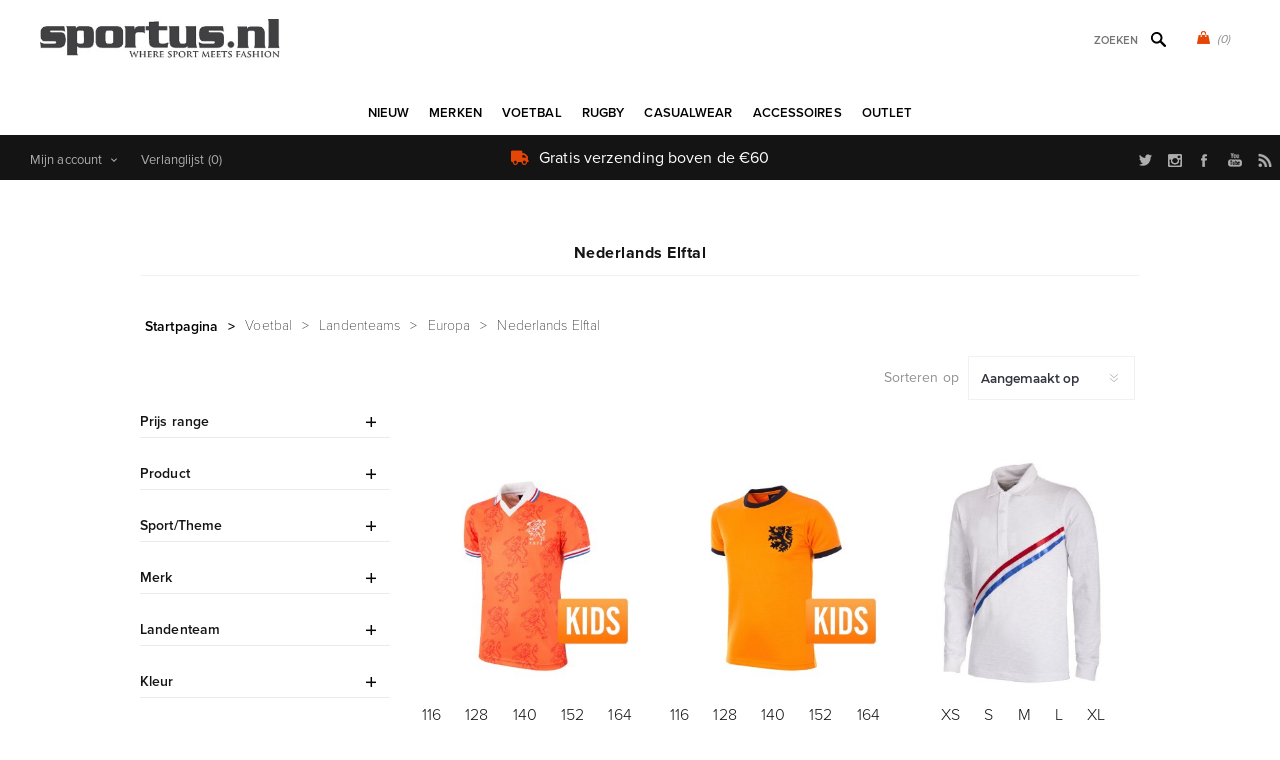

--- FILE ---
content_type: text/html; charset=utf-8
request_url: https://www.sportus.nl/nederland-retro-kleding
body_size: 32902
content:
<!DOCTYPE html>
<html lang="nl"  class="html-category-page">
<head>
    <title>Oranje Holland Retro Kleding | Nederlands Elftal retro voetbalshirts, retro voetbaljacks, t-shirts &amp; meer | Sportus.nl</title>
    <meta http-equiv="Content-type" content="text/html;charset=UTF-8" />
    <meta name="description" content="Nederlands Elftal retro voetbalshirt of retro trainingsjack kopen? Bestel bij Sportus.nl direct en snel een Nederlands Elftal retro shirt of jack van merken als COPA Football, en Cruyff. De retro voetbalshirts en trainingsjacks van Oranje zijn ge&#xEF;nspireerd door de legendarische tenues en trainingspakken uit de jaren &#x27;70, &#x27;80 en &#x27;90. Directe levering!" />
    <meta name="keywords" content="Holland voetbalshirt, Nederland voetbalshirt, Holland shirt, Nederland shirts, Holland t-shirts, Nederland t-shirts, Holland Retro Trainingsjack, Jack Holland, Track Jacket Holland, Nederland Trainingsjack, Nederland Jacket, Nederland Vest, Holland Vest, Retro Nederland Trainingsjack, cruyff retro shirt, cruijff retro voetbalshirt, holland wk 1974 shirt, nederlands elftal retro voetbalshirt, nederlands elftal retro trainingsjack" />
    <meta name="generator" content="nopCommerce" />
    <meta name="viewport" content="width=device-width, initial-scale=1" />
    <link rel="stylesheet" href="https://use.typekit.net/kgn1lds.css" media="print" onload="this.media='all'">
    <link rel="stylesheet" href="https://cdnjs.cloudflare.com/ajax/libs/tiny-slider/2.9.4/tiny-slider.css" media="print" onload="this.media='all'">
    <link rel="stylesheet" href="https://cdnjs.cloudflare.com/ajax/libs/font-awesome/6.0.0-beta3/css/all.min.css" integrity="sha512-Fo3rlrZj/k7ujTnHg4CGR2D7kSs0v4LLanw2qksYuRlEzO+tcaEPQogQ0KaoGN26/zrn20ImR1DfuLWnOo7aBA==" crossorigin="anonymous" referrerpolicy="no-referrer" media="print" onload="this.media='all'">
    
    

    <script type="application/ld+json">
{
    "@context": "http://schema.org/",
    "@type": "BreadcrumbList",
    "itemListElement": [
    {
     "@type": "ListItem",
     "position":"1",
     "item": {
         "@id":"https://www.sportus.nl/voetbalkleding",
         "name":"Voetbal"
       }
    },
    {
     "@type": "ListItem",
     "position":"2",
     "item": {
         "@id":"https://www.sportus.nl/voetbalkleding-landenteams",
         "name":"Landenteams"
       }
    },
    {
     "@type": "ListItem",
     "position":"3",
     "item": {
         "@id":"https://www.sportus.nl/europa-voetbalkleding",
         "name":"Europa"
       }
    },
    {
     "@type": "ListItem",
     "position":"4",
     "item": {
         "@id":"https://www.sportus.nl/nederland-retro-kleding",
         "name":"Nederlands Elftal"
       }
    }
    ]
}
</script>

<!-- Global site tag (gtag.js) - Google Analytics -->
                <script async src='https://www.googletagmanager.com/gtag/js?id=UA-3466898-1'></script>
                <script>
                  window.dataLayer = window.dataLayer || [];
                  function gtag(){dataLayer.push(arguments);}
                  gtag('js', new Date());

                  gtag('config', 'UA-3466898-1');
                  
                </script>

    



    <link href="/Themes/Uptown/Content/css/styles.css" rel="stylesheet" type="text/css" />
<link href="/Themes/Uptown/Content/css/tables.css" rel="stylesheet" type="text/css" />
<link href="/Themes/Uptown/Content/css/mobile.css" rel="stylesheet" type="text/css" />
<link href="/Themes/Uptown/Content/css/480.css" rel="stylesheet" type="text/css" />
<link href="/Themes/Uptown/Content/css/768.css" rel="stylesheet" type="text/css" />
<link href="/Themes/Uptown/Content/css/1024.css" rel="stylesheet" type="text/css" />
<link href="/Themes/Uptown/Content/css/1280.css" rel="stylesheet" type="text/css" />
<link href="/Plugins/SevenSpikes.Core/Styles/perfect-scrollbar.min.css" rel="stylesheet" type="text/css" />
<link href="/Plugins/SevenSpikes.Nop.Plugins.AjaxFilters/Themes/Uptown/Content/AjaxFilters.css" rel="stylesheet" type="text/css" />
<link href="/Plugins/SevenSpikes.Nop.Plugins.InstantSearch/Themes/Uptown/Content/InstantSearch.css" rel="stylesheet" type="text/css" />
<link href="/Plugins/SevenSpikes.Nop.Plugins.MegaMenu/Themes/Uptown/Content/MegaMenu.css" rel="stylesheet" type="text/css" />
<link href="/Plugins/SevenSpikes.Nop.Plugins.AjaxCart/Themes/Uptown/Content/ajaxCart.css" rel="stylesheet" type="text/css" />
<link href="/Plugins/SevenSpikes.Nop.Plugins.ProductRibbons/Styles/Ribbons.common.css" rel="stylesheet" type="text/css" />
<link href="/Plugins/SevenSpikes.Nop.Plugins.ProductRibbons/Themes/Uptown/Content/Ribbons.css" rel="stylesheet" type="text/css" />
<link href="/Themes/Uptown/Content/css/theme.custom-2.css?v=65" rel="stylesheet" type="text/css" />

    
    <link rel="canonical" href="https://www.sportus.nl/nederland-retro-kleding" />

    
    
    <link rel="shortcut icon" href="/icons/icons_2/favicon.ico">
    
    <!--Powered by nopCommerce - https://www.nopCommerce.com-->
    <!-- Meta Pixel Code -->
    <script>
    !function(f,b,e,v,n,t,s)
    {if(f.fbq)return;n=f.fbq=function(){n.callMethod?
    n.callMethod.apply(n,arguments):n.queue.push(arguments)};
    if(!f._fbq)f._fbq=n;n.push=n;n.loaded=!0;n.version='2.0';
    n.queue=[];t=b.createElement(e);t.async=!0;
    t.src=v;s=b.getElementsByTagName(e)[0];
    s.parentNode.insertBefore(t,s)}(window, document,'script',
    'https://connect.facebook.net/en_US/fbevents.js');
    fbq('init', '1547580535646207');
    fbq('track', 'PageView');
    </script>
    <noscript><img height="1" width="1" style="display:none"
    src="https://www.facebook.com/tr?id=1547580535646207&ev=PageView&noscript=1"
    /></noscript>
    <!-- End Meta Pixel Code -->
</head>
<body class="category-page-body notAndroid23 with-picture-thumbs ">
    <div class=" loader-overlay">
        <div class="loader"></div>
    </div>
    



<div class="ajax-loading-block-window" style="display: none">
</div>
<div id="dialog-notifications-success" title="Melding" style="display:none;">
</div>
<div id="dialog-notifications-error" title="Fout" style="display:none;">
</div>
<div id="dialog-notifications-warning" title="Waarschuwing" style="display:none;">
</div>
<div id="bar-notification" class="bar-notification-container" data-close="Sluiten">
</div>



<!--[if lt IE 9]>
    <div style="clear:both;height:59px;text-align:center;position:relative;">
        <a href="http://www.microsoft.com/windows/internet-explorer/default.aspx" target="_blank">
            <img src="/Themes/Uptown/Content/img/ie_warning.jpg" height="42" width="820" alt="You are using an outdated browser. For a faster, safer browsing experience, upgrade for free today." />
        </a>
    </div>
<![endif]-->




<div class="master-wrapper-page items-per-row-three two-columns">
    

    <div class="overlayOffCanvas"></div>

    

<div class="header header-1">
    

    <div class="header-lower">
        <div class="header-centering">
            <div class="header-logo">
                


<a href="/" class="logo">


<img alt="Sportus.nl" title="Sportus.nl" src="https://www.sportus.nl/images/thumbs/0017668.png" /></a>
            </div>

            <div class="header-cart-search-wrapper">

                


<div class="cart-wrapper" id="flyout-cart" data-removeItemFromCartUrl="/UptownTheme/RemoveItemFromCart" data-flyoutCartUrl="/UptownTheme/FlyoutShoppingCart">
    <div id="topcartlink">
        <a href="/cart" class="ico-cart">
            <span class="cart-qty">(0)</span>
        </a>
        <a href="/cart" title="&#x20AC; 0,00" class=" ico-cart-total">
        </a>
    </div>
    <div class="flyout-cart">
        <div class="mini-shopping-cart">
            <div class="count">
                    <div class="no-items-message">
                        U heeft geen artikelen in uw winkelwagen
                    </div>
            </div>
        </div>
    </div>
</div>  

                <div class="search-box store-search-box">
                    <form method="get" id="small-search-box-form" action="/search">
        <input type="text" class="search-box-text" id="small-searchterms" autocomplete="off" name="q" placeholder="Zoeken" aria-label="Zoek in winkel" />



<input type="hidden" class="instantSearchResourceElement"
       data-highlightFirstFoundElement="true"
       data-minKeywordLength="3"
       data-defaultProductSortOption="0"
       data-instantSearchUrl="/instantSearchFor"
       data-searchPageUrl="/search"
       data-searchInProductDescriptions="false"
       data-numberOfVisibleProducts="5"
       data-noResultsResourceText=" No data found."/>

        <button type="submit" class="button-1 search-box-button">Zoek</button>
            
</form>
                </div>
            </div>

                <div class="header-menu-wrapper">
                    <div class="header-menu">
                        <div class="close-menu">
                            <span>Close</span>
                        </div>



    <ul class="mega-menu"
        data-isRtlEnabled="false"
        data-enableClickForDropDown="false">


<li class=" ">

    <a href="/newproducts" class="" title="Nieuw" ><span> Nieuw</span></a>

</li>



<li class=" has-sublist">

    <a href="https://www.sportus.nl" class="with-subcategories" title="Merken" ><span> Merken</span></a>

        <div class="plus-button"></div>
        <div class="sublist-wrap">
            <ul class="sublist">
                <li class="back-button">
                    <span>back</span>
                </li>


<li class=" ">

    <a href="/copa-football-casualwear-t-shirts-sweaters" class="" title="COPA" ><span> COPA</span></a>

</li>



<li class=" ">

    <a href="/copa-classic" class="" title="COPA Football" ><span> COPA Football</span></a>

</li>



<li class=" ">

    <a href="/cruyff-classics" class="" title="Cruyff" ><span> Cruyff</span></a>

</li>



<li class=" ">

    <a href="/fred-perry" class="" title="Fred Perry" ><span> Fred Perry</span></a>

</li>



<li class=" ">

    <a href="/meyba" class="" title="Meyba" ><span> Meyba</span></a>

</li>



<li class=" ">

    <a href="/nr-nicola-raccuglia-retro-voetbalshirts" class="" title="NR Nicola Raccuglia" ><span> NR Nicola Raccuglia</span></a>

</li>



<li class=" ">

    <a href="/off-the-pitch" class="" title="Off The Pitch" ><span> Off The Pitch</span></a>

</li>



<li class=" ">

    <a href="/toffs" class="" title="TOFFS Retro" ><span> TOFFS Retro</span></a>

</li>



<li class=" ">

    <a href="/abm-diffusion" class="" title="ABM Diffusion" ><span> ABM Diffusion</span></a>

</li>



<li class=" ">

    <a href="/robey-sportswear" class="" title="Robey" ><span> Robey</span></a>

</li>



<li class=" ">

    <a href="/fcloco-boxershorts" class="" title="FCLOCO" ><span> FCLOCO</span></a>

</li>



<li class=" ">

    <a href="/rugby-vintage" class="" title="Rugby Vintage" ><span> Rugby Vintage</span></a>

</li>



<li class=" ">

    <a href="/pouchain-sportswear" class="" title="Pouchain Sportswear" ><span> Pouchain Sportswear</span></a>

</li>



<li class=" ">

    <a href="/magliamo" class="" title="Magliamo" ><span> Magliamo</span></a>

</li>



<li class=" ">

    <a href="/fc-kluif" class="" title="FC Kluif" ><span> FC Kluif</span></a>

</li>



<li class=" ">

    <a href="/p-goldsmith-sons" class="" title="P. Goldsmith &amp; Sons" ><span> P. Goldsmith &amp; Sons</span></a>

</li>

            </ul>
        </div>
</li>



<li class="has-sublist">

        <a class="with-subcategories" href="/voetbalkleding"><span>Voetbal</span></a>

        <div class="plus-button"></div>
        <div class="sublist-wrap">
            <ul class="sublist">
                <li class="back-button">
                    <span>back</span>
                </li>
                
        <li class="has-sublist">
            <a href="/voetbalkleding-landenteams" title="Landenteams" class="with-subcategories"><span>Landenteams</span></a>
            <div class="plus-button"></div>
            <div class="sublist-wrap">
                <ul class="sublist">
                    <li class="back-button">
                        <span>back</span>
                    </li>
                    
        <li class="has-sublist">
            <a href="/europa-voetbalkleding" title="Europa" class="with-subcategories"><span>Europa</span></a>
            <div class="plus-button"></div>
            <div class="sublist-wrap">
                <ul class="sublist">
                    <li class="back-button">
                        <span>back</span>
                    </li>
                    
        <li>
            <a class="lastLevelCategory" href="/belgie-retro-voetbalkleding" title="Belgi&#xEB;"><span>Belgi&#xEB;</span></a>
        </li>
        <li>
            <a class="lastLevelCategory" href="/nederland-retro-kleding" title="Nederlands Elftal"><span>Nederlands Elftal</span></a>
        </li>
        <li>
            <a class="lastLevelCategory" href="/duitsland-retro-voetbalkleding" title="Duitsland"><span>Duitsland</span></a>
        </li>
        <li>
            <a class="lastLevelCategory" href="/retro-kleding-italie" title="Itali&#xEB;"><span>Itali&#xEB;</span></a>
        </li>
        <li>
            <a class="lastLevelCategory" href="/frankrijk-retro-kleding" title="Frankrijk"><span>Frankrijk</span></a>
        </li>
        <li>
            <a class="lastLevelCategory" href="/ddr" title="DDR"><span>DDR</span></a>
        </li>
        <li>
            <a class="lastLevelCategory" href="/kroatie-retro-shirt" title="Kroati&#xEB;"><span>Kroati&#xEB;</span></a>
        </li>
        <li>
            <a class="lastLevelCategory" href="/portugal-retro-kleding" title="Portugal"><span>Portugal</span></a>
        </li>
        <li>
            <a class="lastLevelCategory" href="/spanje" title="Spanje"><span>Spanje</span></a>
        </li>
        <li>
            <a class="lastLevelCategory" href="/denemarken" title="Denemarken"><span>Denemarken</span></a>
        </li>
        <li>
            <a class="lastLevelCategory" href="/engeland" title="Engeland"><span>Engeland</span></a>
        </li>
        <li>
            <a class="lastLevelCategory" href="/finland" title="Finland"><span>Finland</span></a>
        </li>


                        <li>
                            <a class="view-all" href="/europa-voetbalkleding" title="Bekijk alles">
                                <span>Bekijk alles</span>
                            </a>
                        </li>
                </ul>
            </div>
        </li>
        <li class="has-sublist">
            <a href="/voetbalkleding-afrika" title="Afrika" class="with-subcategories"><span>Afrika</span></a>
            <div class="plus-button"></div>
            <div class="sublist-wrap">
                <ul class="sublist">
                    <li class="back-button">
                        <span>back</span>
                    </li>
                    
        <li>
            <a class="lastLevelCategory" href="/algerije-retro-voetbalshirt" title="Algerije"><span>Algerije</span></a>
        </li>
        <li>
            <a class="lastLevelCategory" href="/zuid-afrika" title="Zuid Afrika"><span>Zuid Afrika</span></a>
        </li>
        <li>
            <a class="lastLevelCategory" href="/kameroen" title="Kameroen"><span>Kameroen</span></a>
        </li>
        <li>
            <a class="lastLevelCategory" href="/egypte-voetbalshirts" title="Egypte"><span>Egypte</span></a>
        </li>
        <li>
            <a class="lastLevelCategory" href="/nigeria" title="Nigeria"><span>Nigeria</span></a>
        </li>
        <li>
            <a class="lastLevelCategory" href="/ghana" title="Ghana"><span>Ghana</span></a>
        </li>
        <li>
            <a class="lastLevelCategory" href="/ivoorkust-retro-shirts" title="Ivoorkust"><span>Ivoorkust</span></a>
        </li>
        <li>
            <a class="lastLevelCategory" href="/kaapverdie" title="Kaapverdi&#xEB;"><span>Kaapverdi&#xEB;</span></a>
        </li>
        <li>
            <a class="lastLevelCategory" href="/marokko" title="Marokko"><span>Marokko</span></a>
        </li>
        <li>
            <a class="lastLevelCategory" href="/senegal" title="Senegal"><span>Senegal</span></a>
        </li>
        <li>
            <a class="lastLevelCategory" href="/tunesie-voetbalshirts" title="Tunesi&#xEB;"><span>Tunesi&#xEB;</span></a>
        </li>
        <li>
            <a class="lastLevelCategory" href="/zaire-retro-kleding" title="Za&#xEF;re"><span>Za&#xEF;re</span></a>
        </li>


                </ul>
            </div>
        </li>
        <li class="has-sublist">
            <a href="/voetbalkleding-azie-oceanie" title="Azi&#xEB; &amp; Oceani&#xEB;" class="with-subcategories"><span>Azi&#xEB; &amp; Oceani&#xEB;</span></a>
            <div class="plus-button"></div>
            <div class="sublist-wrap">
                <ul class="sublist">
                    <li class="back-button">
                        <span>back</span>
                    </li>
                    
        <li>
            <a class="lastLevelCategory" href="/australie-voetbalshirts" title="Australi&#xEB;"><span>Australi&#xEB;</span></a>
        </li>
        <li>
            <a class="lastLevelCategory" href="/china" title="China"><span>China</span></a>
        </li>
        <li>
            <a class="lastLevelCategory" href="/zuid-korea" title="Zuid-Korea"><span>Zuid-Korea</span></a>
        </li>
        <li>
            <a class="lastLevelCategory" href="/iran" title="Iran"><span>Iran</span></a>
        </li>
        <li>
            <a class="lastLevelCategory" href="/japan-retro-voetbal" title="Japan"><span>Japan</span></a>
        </li>
        <li>
            <a class="lastLevelCategory" href="/nieuw-zeeland-retro-shirts" title="Nieuw Zeeland"><span>Nieuw Zeeland</span></a>
        </li>
        <li>
            <a class="lastLevelCategory" href="/noord-korea" title="Noord Korea"><span>Noord Korea</span></a>
        </li>
        <li>
            <a class="lastLevelCategory" href="/saudi-arabie" title="Saudi Arabie"><span>Saudi Arabie</span></a>
        </li>
        <li>
            <a class="lastLevelCategory" href="/tibet" title="Tibet"><span>Tibet</span></a>
        </li>


                </ul>
            </div>
        </li>
        <li class="has-sublist">
            <a href="/voetbalkleding-zuid-amerika" title="Zuid-Amerika" class="with-subcategories"><span>Zuid-Amerika</span></a>
            <div class="plus-button"></div>
            <div class="sublist-wrap">
                <ul class="sublist">
                    <li class="back-button">
                        <span>back</span>
                    </li>
                    
        <li>
            <a class="lastLevelCategory" href="/argentinie-retro-shirts" title="Argentini&#xEB;"><span>Argentini&#xEB;</span></a>
        </li>
        <li>
            <a class="lastLevelCategory" href="/brazilie-retro-shirts" title="Brazilie"><span>Brazilie</span></a>
        </li>
        <li>
            <a class="lastLevelCategory" href="/uruguay-retro-shirts" title="Uruguay"><span>Uruguay</span></a>
        </li>
        <li>
            <a class="lastLevelCategory" href="/chili-retro-shirts" title="Chili"><span>Chili</span></a>
        </li>
        <li>
            <a class="lastLevelCategory" href="/colombia" title="Colombia"><span>Colombia</span></a>
        </li>
        <li>
            <a class="lastLevelCategory" href="/ecuador" title="Ecuador"><span>Ecuador</span></a>
        </li>
        <li>
            <a class="lastLevelCategory" href="/peru" title="Peru"><span>Peru</span></a>
        </li>
        <li>
            <a class="lastLevelCategory" href="/suriname-retro-shirts" title="Suriname"><span>Suriname</span></a>
        </li>


                </ul>
            </div>
        </li>
        <li class="has-sublist">
            <a href="/noord-amerika-voetbalkleding" title="Noord Amerika" class="with-subcategories"><span>Noord Amerika</span></a>
            <div class="plus-button"></div>
            <div class="sublist-wrap">
                <ul class="sublist">
                    <li class="back-button">
                        <span>back</span>
                    </li>
                    
        <li>
            <a class="lastLevelCategory" href="/canada" title="Canada"><span>Canada</span></a>
        </li>
        <li>
            <a class="lastLevelCategory" href="/costa-rica" title="Costa Rica"><span>Costa Rica</span></a>
        </li>
        <li>
            <a class="lastLevelCategory" href="/cuba" title="Cuba"><span>Cuba</span></a>
        </li>
        <li>
            <a class="lastLevelCategory" href="/jamaica-retro-shirts" title="Jamaica"><span>Jamaica</span></a>
        </li>
        <li>
            <a class="lastLevelCategory" href="/mexico-retro-kleding" title="Mexico"><span>Mexico</span></a>
        </li>
        <li>
            <a class="lastLevelCategory" href="/usa-retro-shirts" title="USA"><span>USA</span></a>
        </li>


                </ul>
            </div>
        </li>


                </ul>
            </div>
        </li>
        <li class="has-sublist">
            <a href="/voetbalkleding-clubs" title="Clubteams" class="with-subcategories"><span>Clubteams</span></a>
            <div class="plus-button"></div>
            <div class="sublist-wrap">
                <ul class="sublist">
                    <li class="back-button">
                        <span>back</span>
                    </li>
                    
        <li>
            <a class="lastLevelCategory" href="/club-nacional-de-football" title="Club Nacional de Football"><span>Club Nacional de Football</span></a>
        </li>
        <li class="has-sublist">
            <a href="/argentijnse-voetbalclubs-kleding" title="Argentijnse Teams" class="with-subcategories"><span>Argentijnse Teams</span></a>
            <div class="plus-button"></div>
            <div class="sublist-wrap">
                <ul class="sublist">
                    <li class="back-button">
                        <span>back</span>
                    </li>
                    
        <li>
            <a class="lastLevelCategory" href="/boca-juniors" title="Boca Juniors"><span>Boca Juniors</span></a>
        </li>
        <li>
            <a class="lastLevelCategory" href="/estudiantes" title="Estudiantes"><span>Estudiantes</span></a>
        </li>
        <li>
            <a class="lastLevelCategory" href="/independiente" title="Independiente"><span>Independiente</span></a>
        </li>
        <li>
            <a class="lastLevelCategory" href="/river-plate" title="River Plate"><span>River Plate</span></a>
        </li>


                </ul>
            </div>
        </li>
        <li class="has-sublist">
            <a href="/belgische-voetbalclubs-kleding" title="Belgische Voetbalclubs" class="with-subcategories"><span>Belgische Voetbalclubs</span></a>
            <div class="plus-button"></div>
            <div class="sublist-wrap">
                <ul class="sublist">
                    <li class="back-button">
                        <span>back</span>
                    </li>
                    
        <li>
            <a class="lastLevelCategory" href="/racing-mechelen" title="Racing Mechelen"><span>Racing Mechelen</span></a>
        </li>
        <li>
            <a class="lastLevelCategory" href="/berchem-sport" title="Berchem Sport"><span>Berchem Sport</span></a>
        </li>
        <li>
            <a class="lastLevelCategory" href="/club-brugge" title="Club Brugge"><span>Club Brugge</span></a>
        </li>
        <li>
            <a class="lastLevelCategory" href="/kv-mechelen-2" title="KV Mechelen"><span>KV Mechelen</span></a>
        </li>


                </ul>
            </div>
        </li>
        <li class="has-sublist">
            <a href="/braziliaanse-voetbalclubs-kleding" title="Braziliaanse Teams" class="with-subcategories"><span>Braziliaanse Teams</span></a>
            <div class="plus-button"></div>
            <div class="sublist-wrap">
                <ul class="sublist">
                    <li class="back-button">
                        <span>back</span>
                    </li>
                    
        <li>
            <a class="lastLevelCategory" href="/botafogo" title="Botafogo FR"><span>Botafogo FR</span></a>
        </li>
        <li>
            <a class="lastLevelCategory" href="/corinthians-2" title="Corinthians"><span>Corinthians</span></a>
        </li>
        <li>
            <a class="lastLevelCategory" href="/fluminense" title="Fluminense"><span>Fluminense</span></a>
        </li>
        <li>
            <a class="lastLevelCategory" href="/flamengo" title="Flamengo"><span>Flamengo</span></a>
        </li>
        <li>
            <a class="lastLevelCategory" href="/gremio-retro-voetbalshirts" title="Gremio"><span>Gremio</span></a>
        </li>
        <li>
            <a class="lastLevelCategory" href="/internacional-retro-voetbashirt" title="Internacional"><span>Internacional</span></a>
        </li>
        <li>
            <a class="lastLevelCategory" href="/santos-fc" title="Santos F.C."><span>Santos F.C.</span></a>
        </li>
        <li>
            <a class="lastLevelCategory" href="/sao-paulo-retro-shirts" title="Sao Paulo"><span>Sao Paulo</span></a>
        </li>
        <li>
            <a class="lastLevelCategory" href="/vasco-da-gama-retro-shirts" title="Vasco da Gama"><span>Vasco da Gama</span></a>
        </li>


                </ul>
            </div>
        </li>
        <li class="has-sublist">
            <a href="/duitse-voetbalclubs-kleding" title="Duitse Voetbalclubs" class="with-subcategories"><span>Duitse Voetbalclubs</span></a>
            <div class="plus-button"></div>
            <div class="sublist-wrap">
                <ul class="sublist">
                    <li class="back-button">
                        <span>back</span>
                    </li>
                    
        <li>
            <a class="lastLevelCategory" href="/borussia-monchengladbach" title="Borussia M&#xF6;nchengladbach"><span>Borussia M&#xF6;nchengladbach</span></a>
        </li>
        <li>
            <a class="lastLevelCategory" href="/tsv-1860-munchen" title="TSV 1860 M&#xFC;nchen"><span>TSV 1860 M&#xFC;nchen</span></a>
        </li>
        <li>
            <a class="lastLevelCategory" href="/arminia-bielefeld" title="Arminia Bielefeld"><span>Arminia Bielefeld</span></a>
        </li>
        <li>
            <a class="lastLevelCategory" href="/borussia-dortmund" title="Borussia Dortmund"><span>Borussia Dortmund</span></a>
        </li>
        <li>
            <a class="lastLevelCategory" href="/fc-bayern-munchen" title="FC Bayern M&#xFC;nchen"><span>FC Bayern M&#xFC;nchen</span></a>
        </li>
        <li>
            <a class="lastLevelCategory" href="/eintracht-frankfurt" title="Eintracht Frankfurt"><span>Eintracht Frankfurt</span></a>
        </li>


                </ul>
            </div>
        </li>
        <li class="has-sublist">
            <a href="/voetbalkleding-engelse-voetbalclubs" title="Engelse Clubs" class="with-subcategories"><span>Engelse Clubs</span></a>
            <div class="plus-button"></div>
            <div class="sublist-wrap">
                <ul class="sublist">
                    <li class="back-button">
                        <span>back</span>
                    </li>
                    
        <li>
            <a class="lastLevelCategory" href="/arsenal" title="Arsenal"><span>Arsenal</span></a>
        </li>
        <li>
            <a class="lastLevelCategory" href="/brentford-fc-retro-shirts" title="Brentford FC"><span>Brentford FC</span></a>
        </li>
        <li>
            <a class="lastLevelCategory" href="/chelsea" title="Chelsea"><span>Chelsea</span></a>
        </li>
        <li>
            <a class="lastLevelCategory" href="/crystal-palace" title="Crystal Palace"><span>Crystal Palace</span></a>
        </li>
        <li>
            <a class="lastLevelCategory" href="/tottenham-hotspur" title="Tottenham Hotspur"><span>Tottenham Hotspur</span></a>
        </li>
        <li>
            <a class="lastLevelCategory" href="/everton" title="Everton"><span>Everton</span></a>
        </li>
        <li>
            <a class="lastLevelCategory" href="/wimbledon-fc" title="Wimbledon FC"><span>Wimbledon FC</span></a>
        </li>
        <li>
            <a class="lastLevelCategory" href="/nottingham-forest" title="Nottingham Forest"><span>Nottingham Forest</span></a>
        </li>
        <li>
            <a class="lastLevelCategory" href="/fulham" title="Fulham"><span>Fulham</span></a>
        </li>
        <li>
            <a class="lastLevelCategory" href="/ipswich-town" title="Ipswich Town"><span>Ipswich Town</span></a>
        </li>
        <li>
            <a class="lastLevelCategory" href="/liverpool" title="Liverpool"><span>Liverpool</span></a>
        </li>
        <li>
            <a class="lastLevelCategory" href="/manchester-united" title="Manchester United"><span>Manchester United</span></a>
        </li>


                        <li>
                            <a class="view-all" href="/voetbalkleding-engelse-voetbalclubs" title="Bekijk alles">
                                <span>Bekijk alles</span>
                            </a>
                        </li>
                </ul>
            </div>
        </li>
        <li class="has-sublist">
            <a href="/franse-voetbalclubs-kleding" title="Franse Voetbalclubs" class="with-subcategories"><span>Franse Voetbalclubs</span></a>
            <div class="plus-button"></div>
            <div class="sublist-wrap">
                <ul class="sublist">
                    <li class="back-button">
                        <span>back</span>
                    </li>
                    
        <li>
            <a class="lastLevelCategory" href="/stade-rennais" title="Stade Rennais"><span>Stade Rennais</span></a>
        </li>
        <li>
            <a class="lastLevelCategory" href="/as-saint-etienne" title="AS Saint-&#xC9;tienne"><span>AS Saint-&#xC9;tienne</span></a>
        </li>
        <li>
            <a class="lastLevelCategory" href="/fc-nantes" title="FC Nantes"><span>FC Nantes</span></a>
        </li>
        <li>
            <a class="lastLevelCategory" href="/fc-girondins-de-bordeaux" title="FC Girondins de Bordeaux"><span>FC Girondins de Bordeaux</span></a>
        </li>
        <li>
            <a class="lastLevelCategory" href="/lille-olympique-sporting-club" title="Lille OSC"><span>Lille OSC</span></a>
        </li>
        <li>
            <a class="lastLevelCategory" href="/olympique-marseille" title="Olympique Marseille"><span>Olympique Marseille</span></a>
        </li>
        <li>
            <a class="lastLevelCategory" href="/paris-saint-germain" title="Paris Saint Germain"><span>Paris Saint Germain</span></a>
        </li>
        <li>
            <a class="lastLevelCategory" href="/red-star-paris" title="Red Star FC"><span>Red Star FC</span></a>
        </li>
        <li>
            <a class="lastLevelCategory" href="/bastia-sc" title="SC Bastia"><span>SC Bastia</span></a>
        </li>
        <li>
            <a class="lastLevelCategory" href="/toulouse-fc" title="Toulouse FC"><span>Toulouse FC</span></a>
        </li>


                </ul>
            </div>
        </li>
        <li class="has-sublist">
            <a href="/kleding-italiaanse-voetbalclubs" title="Italiaanse Teams" class="with-subcategories"><span>Italiaanse Teams</span></a>
            <div class="plus-button"></div>
            <div class="sublist-wrap">
                <ul class="sublist">
                    <li class="back-button">
                        <span>back</span>
                    </li>
                    
        <li>
            <a class="lastLevelCategory" href="/atalanta" title="Atalanta"><span>Atalanta</span></a>
        </li>
        <li>
            <a class="lastLevelCategory" href="/as-roma" title="AS Roma"><span>AS Roma</span></a>
        </li>
        <li>
            <a class="lastLevelCategory" href="/bologna-fc-1909" title="Bologna FC 1909"><span>Bologna FC 1909</span></a>
        </li>
        <li>
            <a class="lastLevelCategory" href="/cagliari" title="Cagliari"><span>Cagliari</span></a>
        </li>
        <li>
            <a class="lastLevelCategory" href="/fiorentina" title="Fiorentina"><span>Fiorentina</span></a>
        </li>
        <li>
            <a class="lastLevelCategory" href="/genoa" title="Genoa"><span>Genoa</span></a>
        </li>
        <li>
            <a class="lastLevelCategory" href="/ac-milan" title="AC Milan"><span>AC Milan</span></a>
        </li>
        <li>
            <a class="lastLevelCategory" href="/inter-milan-voetbalkleding" title="Inter Milan"><span>Inter Milan</span></a>
        </li>
        <li>
            <a class="lastLevelCategory" href="/juventus" title="Juventus "><span>Juventus </span></a>
        </li>
        <li>
            <a class="lastLevelCategory" href="/lazio-roma" title="Lazio Roma"><span>Lazio Roma</span></a>
        </li>
        <li>
            <a class="lastLevelCategory" href="/napoli" title="Napoli"><span>Napoli</span></a>
        </li>
        <li>
            <a class="lastLevelCategory" href="/palermo" title="Palermo"><span>Palermo</span></a>
        </li>


                        <li>
                            <a class="view-all" href="/kleding-italiaanse-voetbalclubs" title="Bekijk alles">
                                <span>Bekijk alles</span>
                            </a>
                        </li>
                </ul>
            </div>
        </li>
        <li class="has-sublist">
            <a href="/voetbalkleding-nederlandse-clubs" title="Nederlandse Clubs" class="with-subcategories"><span>Nederlandse Clubs</span></a>
            <div class="plus-button"></div>
            <div class="sublist-wrap">
                <ul class="sublist">
                    <li class="back-button">
                        <span>back</span>
                    </li>
                    
        <li>
            <a class="lastLevelCategory" href="/feyenoord" title="Feyenoord"><span>Feyenoord</span></a>
        </li>
        <li>
            <a class="lastLevelCategory" href="/fc-groningen" title="FC Groningen"><span>FC Groningen</span></a>
        </li>
        <li>
            <a class="lastLevelCategory" href="/sc-heerenveen" title="SC Heerenveen"><span>SC Heerenveen</span></a>
        </li>


                </ul>
            </div>
        </li>
        <li class="has-sublist">
            <a href="/spaanse-voetbalclubs-kleding" title="Spaanse Voetbalclubs" class="with-subcategories"><span>Spaanse Voetbalclubs</span></a>
            <div class="plus-button"></div>
            <div class="sublist-wrap">
                <ul class="sublist">
                    <li class="back-button">
                        <span>back</span>
                    </li>
                    
        <li>
            <a class="lastLevelCategory" href="/officiele-fc-barcelona-retro-collectie" title="FC Barcelona"><span>FC Barcelona</span></a>
        </li>
        <li>
            <a class="lastLevelCategory" href="/atletico-madrid" title="Atletico Madrid"><span>Atletico Madrid</span></a>
        </li>
        <li>
            <a class="lastLevelCategory" href="/real-madrid" title="Real Madrid"><span>Real Madrid</span></a>
        </li>
        <li>
            <a class="lastLevelCategory" href="/real-betis-sevilla" title="Real Betis Sevilla"><span>Real Betis Sevilla</span></a>
        </li>
        <li>
            <a class="lastLevelCategory" href="/sevilla-fc" title="Sevilla FC"><span>Sevilla FC</span></a>
        </li>
        <li>
            <a class="lastLevelCategory" href="/valencia" title="Valencia"><span>Valencia</span></a>
        </li>


                </ul>
            </div>
        </li>
        <li class="has-sublist">
            <a href="/portugal-4" title="Portugese clubs" class="with-subcategories"><span>Portugese clubs</span></a>
            <div class="plus-button"></div>
            <div class="sublist-wrap">
                <ul class="sublist">
                    <li class="back-button">
                        <span>back</span>
                    </li>
                    
        <li>
            <a class="lastLevelCategory" href="/benfica" title="Benfica"><span>Benfica</span></a>
        </li>
        <li>
            <a class="lastLevelCategory" href="/fc-porto" title="FC Porto"><span>FC Porto</span></a>
        </li>
        <li>
            <a class="lastLevelCategory" href="/sporting-clube-de-portugal" title="Sporting Clube de Portugal"><span>Sporting Clube de Portugal</span></a>
        </li>


                </ul>
            </div>
        </li>
        <li class="has-sublist">
            <a href="/schotse-voetbalclubs-kleding" title="Schotse Voetbalclubs" class="with-subcategories"><span>Schotse Voetbalclubs</span></a>
            <div class="plus-button"></div>
            <div class="sublist-wrap">
                <ul class="sublist">
                    <li class="back-button">
                        <span>back</span>
                    </li>
                    
        <li>
            <a class="lastLevelCategory" href="/aberdeen-fc" title="Aberdeen FC"><span>Aberdeen FC</span></a>
        </li>
        <li>
            <a class="lastLevelCategory" href="/celtic" title="Celtic"><span>Celtic</span></a>
        </li>
        <li>
            <a class="lastLevelCategory" href="/dunfermline-athletic" title="Dunfermline Athletic FC"><span>Dunfermline Athletic FC</span></a>
        </li>
        <li>
            <a class="lastLevelCategory" href="/dundee-fc" title="Dundee F.C."><span>Dundee F.C.</span></a>
        </li>
        <li>
            <a class="lastLevelCategory" href="/hibernian" title="Hibernian"><span>Hibernian</span></a>
        </li>
        <li>
            <a class="lastLevelCategory" href="/rangers" title="Rangers"><span>Rangers</span></a>
        </li>
        <li>
            <a class="lastLevelCategory" href="/st-mirren" title="St. Mirren"><span>St. Mirren</span></a>
        </li>
        <li>
            <a class="lastLevelCategory" href="/st-johnstone" title="St. Johnstone"><span>St. Johnstone</span></a>
        </li>


                </ul>
            </div>
        </li>


                        <li>
                            <a class="view-all" href="/voetbalkleding-clubs" title="Bekijk alles">
                                <span>Bekijk alles</span>
                            </a>
                        </li>
                </ul>
            </div>
        </li>
        <li class="has-sublist">
            <a href="/retro-voetbal-legendes" title="Voetbal Legendes" class="with-subcategories"><span>Voetbal Legendes</span></a>
            <div class="plus-button"></div>
            <div class="sublist-wrap">
                <ul class="sublist">
                    <li class="back-button">
                        <span>back</span>
                    </li>
                    
        <li>
            <a class="lastLevelCategory" href="/diego-maradona" title="Diego Maradona"><span>Diego Maradona</span></a>
        </li>
        <li>
            <a class="lastLevelCategory" href="/eric-cantona" title="Eric Cantona"><span>Eric Cantona</span></a>
        </li>
        <li>
            <a class="lastLevelCategory" href="/carlos-valderrama" title="Carlos Valderrama"><span>Carlos Valderrama</span></a>
        </li>
        <li>
            <a class="lastLevelCategory" href="/zinedine-zidane" title="Zinedine Zidane"><span>Zinedine Zidane</span></a>
        </li>
        <li>
            <a class="lastLevelCategory" href="/francesco-totti" title="Francesco Totti"><span>Francesco Totti</span></a>
        </li>
        <li>
            <a class="lastLevelCategory" href="/pele" title="Pel&#xE9;"><span>Pel&#xE9;</span></a>
        </li>
        <li>
            <a class="lastLevelCategory" href="/george-best" title="George Best"><span>George Best</span></a>
        </li>
        <li>
            <a class="lastLevelCategory" href="/socrates" title="Socrates"><span>Socrates</span></a>
        </li>
        <li>
            <a class="lastLevelCategory" href="/paul-gascoigne" title="Paul Gascoigne"><span>Paul Gascoigne</span></a>
        </li>
        <li>
            <a class="lastLevelCategory" href="/paolo-maldini" title="Paolo Maldini"><span>Paolo Maldini</span></a>
        </li>
        <li>
            <a class="lastLevelCategory" href="/michel-platini" title="Michel Platini"><span>Michel Platini</span></a>
        </li>
        <li>
            <a class="lastLevelCategory" href="/paolo-rossi" title="Paolo Rossi"><span>Paolo Rossi</span></a>
        </li>


                        <li>
                            <a class="view-all" href="/retro-voetbal-legendes" title="Bekijk alles">
                                <span>Bekijk alles</span>
                            </a>
                        </li>
                </ul>
            </div>
        </li>
        <li>
            <a class="lastLevelCategory" href="/retro-voetbalshirts" title="Retro Voetbalshirts"><span>Retro Voetbalshirts</span></a>
        </li>
        <li>
            <a class="lastLevelCategory" href="/retro-voetbal-trainingsjacks" title="Retro Trainingsjacks"><span>Retro Trainingsjacks</span></a>
        </li>
        <li>
            <a class="lastLevelCategory" href="/voetbalshirts" title="Voetbalshirts"><span>Voetbalshirts</span></a>
        </li>
        <li>
            <a class="lastLevelCategory" href="/voetbal-t-shirts" title="Voetbal T-Shirts"><span>Voetbal T-Shirts</span></a>
        </li>
        <li>
            <a class="lastLevelCategory" href="/voetbal-sweaters-hoodies" title="Sweaters &amp; Hoodies"><span>Sweaters &amp; Hoodies</span></a>
        </li>
        <li>
            <a class="lastLevelCategory" href="/retro-voetbal" title="Retro Voetballen"><span>Retro Voetballen</span></a>
        </li>

            </ul>
        </div>

</li>

<li class="has-sublist">

        <a class="with-subcategories" href="/rugby-kleding"><span>Rugby</span></a>

        <div class="plus-button"></div>
        <div class="sublist-wrap">
            <ul class="sublist">
                <li class="back-button">
                    <span>back</span>
                </li>
                
        <li class="has-sublist">
            <a href="/rugby-landenteams" title="Landenteams" class="with-subcategories"><span>Landenteams</span></a>
            <div class="plus-button"></div>
            <div class="sublist-wrap">
                <ul class="sublist">
                    <li class="back-button">
                        <span>back</span>
                    </li>
                    
        <li>
            <a class="lastLevelCategory" href="/tonga-rugby" title="Tonga"><span>Tonga</span></a>
        </li>
        <li>
            <a class="lastLevelCategory" href="/argentinie-rugby" title="Argentini&#xEB;"><span>Argentini&#xEB;</span></a>
        </li>
        <li>
            <a class="lastLevelCategory" href="/australie-rugby-2" title="Australi&#xEB;"><span>Australi&#xEB;</span></a>
        </li>
        <li>
            <a class="lastLevelCategory" href="/canada-rugby" title="Canada"><span>Canada</span></a>
        </li>
        <li>
            <a class="lastLevelCategory" href="/engeland-rugby" title="Engeland"><span>Engeland</span></a>
        </li>
        <li>
            <a class="lastLevelCategory" href="/frankrijk-rugby" title="Frankrijk"><span>Frankrijk</span></a>
        </li>
        <li>
            <a class="lastLevelCategory" href="/fiji-3" title="Fiji"><span>Fiji</span></a>
        </li>
        <li>
            <a class="lastLevelCategory" href="/ierland-rugby" title="Ierland"><span>Ierland</span></a>
        </li>
        <li>
            <a class="lastLevelCategory" href="/italie-rugby" title="Itali&#xEB;"><span>Itali&#xEB;</span></a>
        </li>
        <li>
            <a class="lastLevelCategory" href="/japan-rugby" title="Japan"><span>Japan</span></a>
        </li>
        <li>
            <a class="lastLevelCategory" href="/nederland-rugby" title="Nederland"><span>Nederland</span></a>
        </li>
        <li>
            <a class="lastLevelCategory" href="/nieuw-zeeland-rugby" title="Nieuw-Zeeland"><span>Nieuw-Zeeland</span></a>
        </li>


                        <li>
                            <a class="view-all" href="/rugby-landenteams" title="Bekijk alles">
                                <span>Bekijk alles</span>
                            </a>
                        </li>
                </ul>
            </div>
        </li>
        <li>
            <a class="lastLevelCategory" href="/rugby-retro-shirts" title="Retro Rugby Shirts"><span>Retro Rugby Shirts</span></a>
        </li>
        <li>
            <a class="lastLevelCategory" href="/rugby-polo-shirts" title="Rugby Polo Shirts"><span>Rugby Polo Shirts</span></a>
        </li>
        <li>
            <a class="lastLevelCategory" href="/rugby-hoodies-sweaters" title="Hoodies &amp; Sweaters"><span>Hoodies &amp; Sweaters</span></a>
        </li>
        <li>
            <a class="lastLevelCategory" href="/vintage-rugby-ballen" title="Retro Rugby Ballen"><span>Retro Rugby Ballen</span></a>
        </li>
        <li>
            <a class="lastLevelCategory" href="/six-nations-rugby" title="Six Nations Rugby"><span>Six Nations Rugby</span></a>
        </li>

            </ul>
        </div>

</li>

<li class="has-sublist">

        <a class="with-subcategories" href="/heren-kleding-sport-mode"><span>Casualwear</span></a>

        <div class="plus-button"></div>
        <div class="sublist-wrap">
            <ul class="sublist">
                <li class="back-button">
                    <span>back</span>
                </li>
                
        <li>
            <a class="lastLevelCategory" href="/polo-shirts" title="Poloshirts"><span>Poloshirts</span></a>
        </li>
        <li>
            <a class="lastLevelCategory" href="/casual-heavy-tshirts-eigen-rugnummer" title="T-shirts met eigen rugnummer"><span>T-shirts met eigen rugnummer</span></a>
        </li>
        <li>
            <a class="lastLevelCategory" href="/t-shirts" title="T-shirts"><span>T-shirts</span></a>
        </li>
        <li>
            <a class="lastLevelCategory" href="/hoodies-sweaters-vesten" title="Hoodies &amp; Sweaters"><span>Hoodies &amp; Sweaters</span></a>
        </li>
        <li>
            <a class="lastLevelCategory" href="/trainingsjacks" title="Trainingsjacks"><span>Trainingsjacks</span></a>
        </li>
        <li>
            <a class="lastLevelCategory" href="/lange-trainingsbroeken" title="Trainingsbroeken"><span>Trainingsbroeken</span></a>
        </li>
        <li>
            <a class="lastLevelCategory" href="/caps-petten" title="Caps"><span>Caps</span></a>
        </li>
        <li>
            <a class="lastLevelCategory" href="/voetbal-sjaals-beanies" title="Beanies en Sjaals"><span>Beanies en Sjaals</span></a>
        </li>
        <li>
            <a class="lastLevelCategory" href="/korte-zwem-broeken-shorts" title="Korte/ Zwembroeken "><span>Korte/ Zwembroeken </span></a>
        </li>
        <li>
            <a class="lastLevelCategory" href="/casual-sokken" title="Casual Sokken"><span>Casual Sokken</span></a>
        </li>
        <li>
            <a class="lastLevelCategory" href="/jassen-jackets" title="Jassen"><span>Jassen</span></a>
        </li>
        <li>
            <a class="lastLevelCategory" href="/boxershorts-onderbroeken" title="Boxershorts"><span>Boxershorts</span></a>
        </li>

            </ul>
        </div>

</li>

<li class="has-sublist">

        <a class="with-subcategories" href="/accessoires"><span>Accessoires</span></a>

        <div class="plus-button"></div>
        <div class="sublist-wrap">
            <ul class="sublist">
                <li class="back-button">
                    <span>back</span>
                </li>
                
        <li>
            <a class="lastLevelCategory" href="/straatborden" title="Straatborden"><span>Straatborden</span></a>
        </li>
        <li>
            <a class="lastLevelCategory" href="/trofeeen" title="Trofee&#xEB;n"><span>Trofee&#xEB;n</span></a>
        </li>
        <li>
            <a class="lastLevelCategory" href="/dekbedovertrek" title="Dekbedovertrek"><span>Dekbedovertrek</span></a>
        </li>
        <li>
            <a class="lastLevelCategory" href="/stadion-3d-puzzels" title="Stadion 3D Puzzels"><span>Stadion 3D Puzzels</span></a>
        </li>
        <li>
            <a class="lastLevelCategory" href="/retro-baseball-accessories" title="Retro Baseball Accessories"><span>Retro Baseball Accessories</span></a>
        </li>
        <li>
            <a class="lastLevelCategory" href="/mokken" title="Mokken"><span>Mokken</span></a>
        </li>
        <li>
            <a class="lastLevelCategory" href="/retro-ballen-accessoires" title="(Retro) Ballen"><span>(Retro) Ballen</span></a>
        </li>
        <li>
            <a class="lastLevelCategory" href="/boksaccessoires" title="Retro Boksaccessoires"><span>Retro Boksaccessoires</span></a>
        </li>
        <li>
            <a class="lastLevelCategory" href="/sportieve-tassen" title="Tassen"><span>Tassen</span></a>
        </li>
        <li>
            <a class="lastLevelCategory" href="/retro-voetbalschoenen" title="Retro Schoenen"><span>Retro Schoenen</span></a>
        </li>
        <li>
            <a class="lastLevelCategory" href="/lampen" title="Lampen"><span>Lampen</span></a>
        </li>
        <li>
            <a class="lastLevelCategory" href="/bedrukking" title="Bedrukking"><span>Bedrukking</span></a>
        </li>

            </ul>
        </div>

</li>

<li class=" ">

    <a href="/sale" class="" title="Outlet" ><span> Outlet</span></a>

</li>


        
    </ul>
    <div class="menu-title"><span>Menu</span></div>
    <ul class="mega-menu-responsive">


<li class=" ">

    <a href="/newproducts" class="" title="Nieuw" ><span> Nieuw</span></a>

</li>



<li class=" has-sublist">

    <a href="https://www.sportus.nl" class="with-subcategories" title="Merken" ><span> Merken</span></a>

        <div class="plus-button"></div>
        <div class="sublist-wrap">
            <ul class="sublist">
                <li class="back-button">
                    <span>back</span>
                </li>


<li class=" ">

    <a href="/copa-football-casualwear-t-shirts-sweaters" class="" title="COPA" ><span> COPA</span></a>

</li>



<li class=" ">

    <a href="/copa-classic" class="" title="COPA Football" ><span> COPA Football</span></a>

</li>



<li class=" ">

    <a href="/cruyff-classics" class="" title="Cruyff" ><span> Cruyff</span></a>

</li>



<li class=" ">

    <a href="/fred-perry" class="" title="Fred Perry" ><span> Fred Perry</span></a>

</li>



<li class=" ">

    <a href="/meyba" class="" title="Meyba" ><span> Meyba</span></a>

</li>



<li class=" ">

    <a href="/nr-nicola-raccuglia-retro-voetbalshirts" class="" title="NR Nicola Raccuglia" ><span> NR Nicola Raccuglia</span></a>

</li>



<li class=" ">

    <a href="/off-the-pitch" class="" title="Off The Pitch" ><span> Off The Pitch</span></a>

</li>



<li class=" ">

    <a href="/toffs" class="" title="TOFFS Retro" ><span> TOFFS Retro</span></a>

</li>



<li class=" ">

    <a href="/abm-diffusion" class="" title="ABM Diffusion" ><span> ABM Diffusion</span></a>

</li>



<li class=" ">

    <a href="/robey-sportswear" class="" title="Robey" ><span> Robey</span></a>

</li>



<li class=" ">

    <a href="/fcloco-boxershorts" class="" title="FCLOCO" ><span> FCLOCO</span></a>

</li>



<li class=" ">

    <a href="/rugby-vintage" class="" title="Rugby Vintage" ><span> Rugby Vintage</span></a>

</li>



<li class=" ">

    <a href="/pouchain-sportswear" class="" title="Pouchain Sportswear" ><span> Pouchain Sportswear</span></a>

</li>



<li class=" ">

    <a href="/magliamo" class="" title="Magliamo" ><span> Magliamo</span></a>

</li>



<li class=" ">

    <a href="/fc-kluif" class="" title="FC Kluif" ><span> FC Kluif</span></a>

</li>



<li class=" ">

    <a href="/p-goldsmith-sons" class="" title="P. Goldsmith &amp; Sons" ><span> P. Goldsmith &amp; Sons</span></a>

</li>

            </ul>
        </div>
</li>



<li class="has-sublist">

        <a class="with-subcategories" href="/voetbalkleding"><span>Voetbal</span></a>

        <div class="plus-button"></div>
        <div class="sublist-wrap">
            <ul class="sublist">
                <li class="back-button">
                    <span>back</span>
                </li>
                
        <li class="has-sublist">
            <a href="/voetbalkleding-landenteams" title="Landenteams" class="with-subcategories"><span>Landenteams</span></a>
            <div class="plus-button"></div>
            <div class="sublist-wrap">
                <ul class="sublist">
                    <li class="back-button">
                        <span>back</span>
                    </li>
                    
        <li class="has-sublist">
            <a href="/europa-voetbalkleding" title="Europa" class="with-subcategories"><span>Europa</span></a>
            <div class="plus-button"></div>
            <div class="sublist-wrap">
                <ul class="sublist">
                    <li class="back-button">
                        <span>back</span>
                    </li>
                    
        <li>
            <a class="lastLevelCategory" href="/belgie-retro-voetbalkleding" title="Belgi&#xEB;"><span>Belgi&#xEB;</span></a>
        </li>
        <li>
            <a class="lastLevelCategory" href="/nederland-retro-kleding" title="Nederlands Elftal"><span>Nederlands Elftal</span></a>
        </li>
        <li>
            <a class="lastLevelCategory" href="/duitsland-retro-voetbalkleding" title="Duitsland"><span>Duitsland</span></a>
        </li>
        <li>
            <a class="lastLevelCategory" href="/retro-kleding-italie" title="Itali&#xEB;"><span>Itali&#xEB;</span></a>
        </li>
        <li>
            <a class="lastLevelCategory" href="/frankrijk-retro-kleding" title="Frankrijk"><span>Frankrijk</span></a>
        </li>
        <li>
            <a class="lastLevelCategory" href="/ddr" title="DDR"><span>DDR</span></a>
        </li>
        <li>
            <a class="lastLevelCategory" href="/kroatie-retro-shirt" title="Kroati&#xEB;"><span>Kroati&#xEB;</span></a>
        </li>
        <li>
            <a class="lastLevelCategory" href="/portugal-retro-kleding" title="Portugal"><span>Portugal</span></a>
        </li>
        <li>
            <a class="lastLevelCategory" href="/spanje" title="Spanje"><span>Spanje</span></a>
        </li>
        <li>
            <a class="lastLevelCategory" href="/denemarken" title="Denemarken"><span>Denemarken</span></a>
        </li>
        <li>
            <a class="lastLevelCategory" href="/engeland" title="Engeland"><span>Engeland</span></a>
        </li>
        <li>
            <a class="lastLevelCategory" href="/finland" title="Finland"><span>Finland</span></a>
        </li>


                        <li>
                            <a class="view-all" href="/europa-voetbalkleding" title="Bekijk alles">
                                <span>Bekijk alles</span>
                            </a>
                        </li>
                </ul>
            </div>
        </li>
        <li class="has-sublist">
            <a href="/voetbalkleding-afrika" title="Afrika" class="with-subcategories"><span>Afrika</span></a>
            <div class="plus-button"></div>
            <div class="sublist-wrap">
                <ul class="sublist">
                    <li class="back-button">
                        <span>back</span>
                    </li>
                    
        <li>
            <a class="lastLevelCategory" href="/algerije-retro-voetbalshirt" title="Algerije"><span>Algerije</span></a>
        </li>
        <li>
            <a class="lastLevelCategory" href="/zuid-afrika" title="Zuid Afrika"><span>Zuid Afrika</span></a>
        </li>
        <li>
            <a class="lastLevelCategory" href="/kameroen" title="Kameroen"><span>Kameroen</span></a>
        </li>
        <li>
            <a class="lastLevelCategory" href="/egypte-voetbalshirts" title="Egypte"><span>Egypte</span></a>
        </li>
        <li>
            <a class="lastLevelCategory" href="/nigeria" title="Nigeria"><span>Nigeria</span></a>
        </li>
        <li>
            <a class="lastLevelCategory" href="/ghana" title="Ghana"><span>Ghana</span></a>
        </li>
        <li>
            <a class="lastLevelCategory" href="/ivoorkust-retro-shirts" title="Ivoorkust"><span>Ivoorkust</span></a>
        </li>
        <li>
            <a class="lastLevelCategory" href="/kaapverdie" title="Kaapverdi&#xEB;"><span>Kaapverdi&#xEB;</span></a>
        </li>
        <li>
            <a class="lastLevelCategory" href="/marokko" title="Marokko"><span>Marokko</span></a>
        </li>
        <li>
            <a class="lastLevelCategory" href="/senegal" title="Senegal"><span>Senegal</span></a>
        </li>
        <li>
            <a class="lastLevelCategory" href="/tunesie-voetbalshirts" title="Tunesi&#xEB;"><span>Tunesi&#xEB;</span></a>
        </li>
        <li>
            <a class="lastLevelCategory" href="/zaire-retro-kleding" title="Za&#xEF;re"><span>Za&#xEF;re</span></a>
        </li>


                </ul>
            </div>
        </li>
        <li class="has-sublist">
            <a href="/voetbalkleding-azie-oceanie" title="Azi&#xEB; &amp; Oceani&#xEB;" class="with-subcategories"><span>Azi&#xEB; &amp; Oceani&#xEB;</span></a>
            <div class="plus-button"></div>
            <div class="sublist-wrap">
                <ul class="sublist">
                    <li class="back-button">
                        <span>back</span>
                    </li>
                    
        <li>
            <a class="lastLevelCategory" href="/australie-voetbalshirts" title="Australi&#xEB;"><span>Australi&#xEB;</span></a>
        </li>
        <li>
            <a class="lastLevelCategory" href="/china" title="China"><span>China</span></a>
        </li>
        <li>
            <a class="lastLevelCategory" href="/zuid-korea" title="Zuid-Korea"><span>Zuid-Korea</span></a>
        </li>
        <li>
            <a class="lastLevelCategory" href="/iran" title="Iran"><span>Iran</span></a>
        </li>
        <li>
            <a class="lastLevelCategory" href="/japan-retro-voetbal" title="Japan"><span>Japan</span></a>
        </li>
        <li>
            <a class="lastLevelCategory" href="/nieuw-zeeland-retro-shirts" title="Nieuw Zeeland"><span>Nieuw Zeeland</span></a>
        </li>
        <li>
            <a class="lastLevelCategory" href="/noord-korea" title="Noord Korea"><span>Noord Korea</span></a>
        </li>
        <li>
            <a class="lastLevelCategory" href="/saudi-arabie" title="Saudi Arabie"><span>Saudi Arabie</span></a>
        </li>
        <li>
            <a class="lastLevelCategory" href="/tibet" title="Tibet"><span>Tibet</span></a>
        </li>


                </ul>
            </div>
        </li>
        <li class="has-sublist">
            <a href="/voetbalkleding-zuid-amerika" title="Zuid-Amerika" class="with-subcategories"><span>Zuid-Amerika</span></a>
            <div class="plus-button"></div>
            <div class="sublist-wrap">
                <ul class="sublist">
                    <li class="back-button">
                        <span>back</span>
                    </li>
                    
        <li>
            <a class="lastLevelCategory" href="/argentinie-retro-shirts" title="Argentini&#xEB;"><span>Argentini&#xEB;</span></a>
        </li>
        <li>
            <a class="lastLevelCategory" href="/brazilie-retro-shirts" title="Brazilie"><span>Brazilie</span></a>
        </li>
        <li>
            <a class="lastLevelCategory" href="/uruguay-retro-shirts" title="Uruguay"><span>Uruguay</span></a>
        </li>
        <li>
            <a class="lastLevelCategory" href="/chili-retro-shirts" title="Chili"><span>Chili</span></a>
        </li>
        <li>
            <a class="lastLevelCategory" href="/colombia" title="Colombia"><span>Colombia</span></a>
        </li>
        <li>
            <a class="lastLevelCategory" href="/ecuador" title="Ecuador"><span>Ecuador</span></a>
        </li>
        <li>
            <a class="lastLevelCategory" href="/peru" title="Peru"><span>Peru</span></a>
        </li>
        <li>
            <a class="lastLevelCategory" href="/suriname-retro-shirts" title="Suriname"><span>Suriname</span></a>
        </li>


                </ul>
            </div>
        </li>
        <li class="has-sublist">
            <a href="/noord-amerika-voetbalkleding" title="Noord Amerika" class="with-subcategories"><span>Noord Amerika</span></a>
            <div class="plus-button"></div>
            <div class="sublist-wrap">
                <ul class="sublist">
                    <li class="back-button">
                        <span>back</span>
                    </li>
                    
        <li>
            <a class="lastLevelCategory" href="/canada" title="Canada"><span>Canada</span></a>
        </li>
        <li>
            <a class="lastLevelCategory" href="/costa-rica" title="Costa Rica"><span>Costa Rica</span></a>
        </li>
        <li>
            <a class="lastLevelCategory" href="/cuba" title="Cuba"><span>Cuba</span></a>
        </li>
        <li>
            <a class="lastLevelCategory" href="/jamaica-retro-shirts" title="Jamaica"><span>Jamaica</span></a>
        </li>
        <li>
            <a class="lastLevelCategory" href="/mexico-retro-kleding" title="Mexico"><span>Mexico</span></a>
        </li>
        <li>
            <a class="lastLevelCategory" href="/usa-retro-shirts" title="USA"><span>USA</span></a>
        </li>


                </ul>
            </div>
        </li>


                </ul>
            </div>
        </li>
        <li class="has-sublist">
            <a href="/voetbalkleding-clubs" title="Clubteams" class="with-subcategories"><span>Clubteams</span></a>
            <div class="plus-button"></div>
            <div class="sublist-wrap">
                <ul class="sublist">
                    <li class="back-button">
                        <span>back</span>
                    </li>
                    
        <li>
            <a class="lastLevelCategory" href="/club-nacional-de-football" title="Club Nacional de Football"><span>Club Nacional de Football</span></a>
        </li>
        <li class="has-sublist">
            <a href="/argentijnse-voetbalclubs-kleding" title="Argentijnse Teams" class="with-subcategories"><span>Argentijnse Teams</span></a>
            <div class="plus-button"></div>
            <div class="sublist-wrap">
                <ul class="sublist">
                    <li class="back-button">
                        <span>back</span>
                    </li>
                    
        <li>
            <a class="lastLevelCategory" href="/boca-juniors" title="Boca Juniors"><span>Boca Juniors</span></a>
        </li>
        <li>
            <a class="lastLevelCategory" href="/estudiantes" title="Estudiantes"><span>Estudiantes</span></a>
        </li>
        <li>
            <a class="lastLevelCategory" href="/independiente" title="Independiente"><span>Independiente</span></a>
        </li>
        <li>
            <a class="lastLevelCategory" href="/river-plate" title="River Plate"><span>River Plate</span></a>
        </li>


                </ul>
            </div>
        </li>
        <li class="has-sublist">
            <a href="/belgische-voetbalclubs-kleding" title="Belgische Voetbalclubs" class="with-subcategories"><span>Belgische Voetbalclubs</span></a>
            <div class="plus-button"></div>
            <div class="sublist-wrap">
                <ul class="sublist">
                    <li class="back-button">
                        <span>back</span>
                    </li>
                    
        <li>
            <a class="lastLevelCategory" href="/racing-mechelen" title="Racing Mechelen"><span>Racing Mechelen</span></a>
        </li>
        <li>
            <a class="lastLevelCategory" href="/berchem-sport" title="Berchem Sport"><span>Berchem Sport</span></a>
        </li>
        <li>
            <a class="lastLevelCategory" href="/club-brugge" title="Club Brugge"><span>Club Brugge</span></a>
        </li>
        <li>
            <a class="lastLevelCategory" href="/kv-mechelen-2" title="KV Mechelen"><span>KV Mechelen</span></a>
        </li>


                </ul>
            </div>
        </li>
        <li class="has-sublist">
            <a href="/braziliaanse-voetbalclubs-kleding" title="Braziliaanse Teams" class="with-subcategories"><span>Braziliaanse Teams</span></a>
            <div class="plus-button"></div>
            <div class="sublist-wrap">
                <ul class="sublist">
                    <li class="back-button">
                        <span>back</span>
                    </li>
                    
        <li>
            <a class="lastLevelCategory" href="/botafogo" title="Botafogo FR"><span>Botafogo FR</span></a>
        </li>
        <li>
            <a class="lastLevelCategory" href="/corinthians-2" title="Corinthians"><span>Corinthians</span></a>
        </li>
        <li>
            <a class="lastLevelCategory" href="/fluminense" title="Fluminense"><span>Fluminense</span></a>
        </li>
        <li>
            <a class="lastLevelCategory" href="/flamengo" title="Flamengo"><span>Flamengo</span></a>
        </li>
        <li>
            <a class="lastLevelCategory" href="/gremio-retro-voetbalshirts" title="Gremio"><span>Gremio</span></a>
        </li>
        <li>
            <a class="lastLevelCategory" href="/internacional-retro-voetbashirt" title="Internacional"><span>Internacional</span></a>
        </li>
        <li>
            <a class="lastLevelCategory" href="/santos-fc" title="Santos F.C."><span>Santos F.C.</span></a>
        </li>
        <li>
            <a class="lastLevelCategory" href="/sao-paulo-retro-shirts" title="Sao Paulo"><span>Sao Paulo</span></a>
        </li>
        <li>
            <a class="lastLevelCategory" href="/vasco-da-gama-retro-shirts" title="Vasco da Gama"><span>Vasco da Gama</span></a>
        </li>


                </ul>
            </div>
        </li>
        <li class="has-sublist">
            <a href="/duitse-voetbalclubs-kleding" title="Duitse Voetbalclubs" class="with-subcategories"><span>Duitse Voetbalclubs</span></a>
            <div class="plus-button"></div>
            <div class="sublist-wrap">
                <ul class="sublist">
                    <li class="back-button">
                        <span>back</span>
                    </li>
                    
        <li>
            <a class="lastLevelCategory" href="/borussia-monchengladbach" title="Borussia M&#xF6;nchengladbach"><span>Borussia M&#xF6;nchengladbach</span></a>
        </li>
        <li>
            <a class="lastLevelCategory" href="/tsv-1860-munchen" title="TSV 1860 M&#xFC;nchen"><span>TSV 1860 M&#xFC;nchen</span></a>
        </li>
        <li>
            <a class="lastLevelCategory" href="/arminia-bielefeld" title="Arminia Bielefeld"><span>Arminia Bielefeld</span></a>
        </li>
        <li>
            <a class="lastLevelCategory" href="/borussia-dortmund" title="Borussia Dortmund"><span>Borussia Dortmund</span></a>
        </li>
        <li>
            <a class="lastLevelCategory" href="/fc-bayern-munchen" title="FC Bayern M&#xFC;nchen"><span>FC Bayern M&#xFC;nchen</span></a>
        </li>
        <li>
            <a class="lastLevelCategory" href="/eintracht-frankfurt" title="Eintracht Frankfurt"><span>Eintracht Frankfurt</span></a>
        </li>


                </ul>
            </div>
        </li>
        <li class="has-sublist">
            <a href="/voetbalkleding-engelse-voetbalclubs" title="Engelse Clubs" class="with-subcategories"><span>Engelse Clubs</span></a>
            <div class="plus-button"></div>
            <div class="sublist-wrap">
                <ul class="sublist">
                    <li class="back-button">
                        <span>back</span>
                    </li>
                    
        <li>
            <a class="lastLevelCategory" href="/arsenal" title="Arsenal"><span>Arsenal</span></a>
        </li>
        <li>
            <a class="lastLevelCategory" href="/brentford-fc-retro-shirts" title="Brentford FC"><span>Brentford FC</span></a>
        </li>
        <li>
            <a class="lastLevelCategory" href="/chelsea" title="Chelsea"><span>Chelsea</span></a>
        </li>
        <li>
            <a class="lastLevelCategory" href="/crystal-palace" title="Crystal Palace"><span>Crystal Palace</span></a>
        </li>
        <li>
            <a class="lastLevelCategory" href="/tottenham-hotspur" title="Tottenham Hotspur"><span>Tottenham Hotspur</span></a>
        </li>
        <li>
            <a class="lastLevelCategory" href="/everton" title="Everton"><span>Everton</span></a>
        </li>
        <li>
            <a class="lastLevelCategory" href="/wimbledon-fc" title="Wimbledon FC"><span>Wimbledon FC</span></a>
        </li>
        <li>
            <a class="lastLevelCategory" href="/nottingham-forest" title="Nottingham Forest"><span>Nottingham Forest</span></a>
        </li>
        <li>
            <a class="lastLevelCategory" href="/fulham" title="Fulham"><span>Fulham</span></a>
        </li>
        <li>
            <a class="lastLevelCategory" href="/ipswich-town" title="Ipswich Town"><span>Ipswich Town</span></a>
        </li>
        <li>
            <a class="lastLevelCategory" href="/liverpool" title="Liverpool"><span>Liverpool</span></a>
        </li>
        <li>
            <a class="lastLevelCategory" href="/manchester-united" title="Manchester United"><span>Manchester United</span></a>
        </li>


                        <li>
                            <a class="view-all" href="/voetbalkleding-engelse-voetbalclubs" title="Bekijk alles">
                                <span>Bekijk alles</span>
                            </a>
                        </li>
                </ul>
            </div>
        </li>
        <li class="has-sublist">
            <a href="/franse-voetbalclubs-kleding" title="Franse Voetbalclubs" class="with-subcategories"><span>Franse Voetbalclubs</span></a>
            <div class="plus-button"></div>
            <div class="sublist-wrap">
                <ul class="sublist">
                    <li class="back-button">
                        <span>back</span>
                    </li>
                    
        <li>
            <a class="lastLevelCategory" href="/stade-rennais" title="Stade Rennais"><span>Stade Rennais</span></a>
        </li>
        <li>
            <a class="lastLevelCategory" href="/as-saint-etienne" title="AS Saint-&#xC9;tienne"><span>AS Saint-&#xC9;tienne</span></a>
        </li>
        <li>
            <a class="lastLevelCategory" href="/fc-nantes" title="FC Nantes"><span>FC Nantes</span></a>
        </li>
        <li>
            <a class="lastLevelCategory" href="/fc-girondins-de-bordeaux" title="FC Girondins de Bordeaux"><span>FC Girondins de Bordeaux</span></a>
        </li>
        <li>
            <a class="lastLevelCategory" href="/lille-olympique-sporting-club" title="Lille OSC"><span>Lille OSC</span></a>
        </li>
        <li>
            <a class="lastLevelCategory" href="/olympique-marseille" title="Olympique Marseille"><span>Olympique Marseille</span></a>
        </li>
        <li>
            <a class="lastLevelCategory" href="/paris-saint-germain" title="Paris Saint Germain"><span>Paris Saint Germain</span></a>
        </li>
        <li>
            <a class="lastLevelCategory" href="/red-star-paris" title="Red Star FC"><span>Red Star FC</span></a>
        </li>
        <li>
            <a class="lastLevelCategory" href="/bastia-sc" title="SC Bastia"><span>SC Bastia</span></a>
        </li>
        <li>
            <a class="lastLevelCategory" href="/toulouse-fc" title="Toulouse FC"><span>Toulouse FC</span></a>
        </li>


                </ul>
            </div>
        </li>
        <li class="has-sublist">
            <a href="/kleding-italiaanse-voetbalclubs" title="Italiaanse Teams" class="with-subcategories"><span>Italiaanse Teams</span></a>
            <div class="plus-button"></div>
            <div class="sublist-wrap">
                <ul class="sublist">
                    <li class="back-button">
                        <span>back</span>
                    </li>
                    
        <li>
            <a class="lastLevelCategory" href="/atalanta" title="Atalanta"><span>Atalanta</span></a>
        </li>
        <li>
            <a class="lastLevelCategory" href="/as-roma" title="AS Roma"><span>AS Roma</span></a>
        </li>
        <li>
            <a class="lastLevelCategory" href="/bologna-fc-1909" title="Bologna FC 1909"><span>Bologna FC 1909</span></a>
        </li>
        <li>
            <a class="lastLevelCategory" href="/cagliari" title="Cagliari"><span>Cagliari</span></a>
        </li>
        <li>
            <a class="lastLevelCategory" href="/fiorentina" title="Fiorentina"><span>Fiorentina</span></a>
        </li>
        <li>
            <a class="lastLevelCategory" href="/genoa" title="Genoa"><span>Genoa</span></a>
        </li>
        <li>
            <a class="lastLevelCategory" href="/ac-milan" title="AC Milan"><span>AC Milan</span></a>
        </li>
        <li>
            <a class="lastLevelCategory" href="/inter-milan-voetbalkleding" title="Inter Milan"><span>Inter Milan</span></a>
        </li>
        <li>
            <a class="lastLevelCategory" href="/juventus" title="Juventus "><span>Juventus </span></a>
        </li>
        <li>
            <a class="lastLevelCategory" href="/lazio-roma" title="Lazio Roma"><span>Lazio Roma</span></a>
        </li>
        <li>
            <a class="lastLevelCategory" href="/napoli" title="Napoli"><span>Napoli</span></a>
        </li>
        <li>
            <a class="lastLevelCategory" href="/palermo" title="Palermo"><span>Palermo</span></a>
        </li>


                        <li>
                            <a class="view-all" href="/kleding-italiaanse-voetbalclubs" title="Bekijk alles">
                                <span>Bekijk alles</span>
                            </a>
                        </li>
                </ul>
            </div>
        </li>
        <li class="has-sublist">
            <a href="/voetbalkleding-nederlandse-clubs" title="Nederlandse Clubs" class="with-subcategories"><span>Nederlandse Clubs</span></a>
            <div class="plus-button"></div>
            <div class="sublist-wrap">
                <ul class="sublist">
                    <li class="back-button">
                        <span>back</span>
                    </li>
                    
        <li>
            <a class="lastLevelCategory" href="/feyenoord" title="Feyenoord"><span>Feyenoord</span></a>
        </li>
        <li>
            <a class="lastLevelCategory" href="/fc-groningen" title="FC Groningen"><span>FC Groningen</span></a>
        </li>
        <li>
            <a class="lastLevelCategory" href="/sc-heerenveen" title="SC Heerenveen"><span>SC Heerenveen</span></a>
        </li>


                </ul>
            </div>
        </li>
        <li class="has-sublist">
            <a href="/spaanse-voetbalclubs-kleding" title="Spaanse Voetbalclubs" class="with-subcategories"><span>Spaanse Voetbalclubs</span></a>
            <div class="plus-button"></div>
            <div class="sublist-wrap">
                <ul class="sublist">
                    <li class="back-button">
                        <span>back</span>
                    </li>
                    
        <li>
            <a class="lastLevelCategory" href="/officiele-fc-barcelona-retro-collectie" title="FC Barcelona"><span>FC Barcelona</span></a>
        </li>
        <li>
            <a class="lastLevelCategory" href="/atletico-madrid" title="Atletico Madrid"><span>Atletico Madrid</span></a>
        </li>
        <li>
            <a class="lastLevelCategory" href="/real-madrid" title="Real Madrid"><span>Real Madrid</span></a>
        </li>
        <li>
            <a class="lastLevelCategory" href="/real-betis-sevilla" title="Real Betis Sevilla"><span>Real Betis Sevilla</span></a>
        </li>
        <li>
            <a class="lastLevelCategory" href="/sevilla-fc" title="Sevilla FC"><span>Sevilla FC</span></a>
        </li>
        <li>
            <a class="lastLevelCategory" href="/valencia" title="Valencia"><span>Valencia</span></a>
        </li>


                </ul>
            </div>
        </li>
        <li class="has-sublist">
            <a href="/portugal-4" title="Portugese clubs" class="with-subcategories"><span>Portugese clubs</span></a>
            <div class="plus-button"></div>
            <div class="sublist-wrap">
                <ul class="sublist">
                    <li class="back-button">
                        <span>back</span>
                    </li>
                    
        <li>
            <a class="lastLevelCategory" href="/benfica" title="Benfica"><span>Benfica</span></a>
        </li>
        <li>
            <a class="lastLevelCategory" href="/fc-porto" title="FC Porto"><span>FC Porto</span></a>
        </li>
        <li>
            <a class="lastLevelCategory" href="/sporting-clube-de-portugal" title="Sporting Clube de Portugal"><span>Sporting Clube de Portugal</span></a>
        </li>


                </ul>
            </div>
        </li>
        <li class="has-sublist">
            <a href="/schotse-voetbalclubs-kleding" title="Schotse Voetbalclubs" class="with-subcategories"><span>Schotse Voetbalclubs</span></a>
            <div class="plus-button"></div>
            <div class="sublist-wrap">
                <ul class="sublist">
                    <li class="back-button">
                        <span>back</span>
                    </li>
                    
        <li>
            <a class="lastLevelCategory" href="/aberdeen-fc" title="Aberdeen FC"><span>Aberdeen FC</span></a>
        </li>
        <li>
            <a class="lastLevelCategory" href="/celtic" title="Celtic"><span>Celtic</span></a>
        </li>
        <li>
            <a class="lastLevelCategory" href="/dunfermline-athletic" title="Dunfermline Athletic FC"><span>Dunfermline Athletic FC</span></a>
        </li>
        <li>
            <a class="lastLevelCategory" href="/dundee-fc" title="Dundee F.C."><span>Dundee F.C.</span></a>
        </li>
        <li>
            <a class="lastLevelCategory" href="/hibernian" title="Hibernian"><span>Hibernian</span></a>
        </li>
        <li>
            <a class="lastLevelCategory" href="/rangers" title="Rangers"><span>Rangers</span></a>
        </li>
        <li>
            <a class="lastLevelCategory" href="/st-mirren" title="St. Mirren"><span>St. Mirren</span></a>
        </li>
        <li>
            <a class="lastLevelCategory" href="/st-johnstone" title="St. Johnstone"><span>St. Johnstone</span></a>
        </li>


                </ul>
            </div>
        </li>


                        <li>
                            <a class="view-all" href="/voetbalkleding-clubs" title="Bekijk alles">
                                <span>Bekijk alles</span>
                            </a>
                        </li>
                </ul>
            </div>
        </li>
        <li class="has-sublist">
            <a href="/retro-voetbal-legendes" title="Voetbal Legendes" class="with-subcategories"><span>Voetbal Legendes</span></a>
            <div class="plus-button"></div>
            <div class="sublist-wrap">
                <ul class="sublist">
                    <li class="back-button">
                        <span>back</span>
                    </li>
                    
        <li>
            <a class="lastLevelCategory" href="/diego-maradona" title="Diego Maradona"><span>Diego Maradona</span></a>
        </li>
        <li>
            <a class="lastLevelCategory" href="/eric-cantona" title="Eric Cantona"><span>Eric Cantona</span></a>
        </li>
        <li>
            <a class="lastLevelCategory" href="/carlos-valderrama" title="Carlos Valderrama"><span>Carlos Valderrama</span></a>
        </li>
        <li>
            <a class="lastLevelCategory" href="/zinedine-zidane" title="Zinedine Zidane"><span>Zinedine Zidane</span></a>
        </li>
        <li>
            <a class="lastLevelCategory" href="/francesco-totti" title="Francesco Totti"><span>Francesco Totti</span></a>
        </li>
        <li>
            <a class="lastLevelCategory" href="/pele" title="Pel&#xE9;"><span>Pel&#xE9;</span></a>
        </li>
        <li>
            <a class="lastLevelCategory" href="/george-best" title="George Best"><span>George Best</span></a>
        </li>
        <li>
            <a class="lastLevelCategory" href="/socrates" title="Socrates"><span>Socrates</span></a>
        </li>
        <li>
            <a class="lastLevelCategory" href="/paul-gascoigne" title="Paul Gascoigne"><span>Paul Gascoigne</span></a>
        </li>
        <li>
            <a class="lastLevelCategory" href="/paolo-maldini" title="Paolo Maldini"><span>Paolo Maldini</span></a>
        </li>
        <li>
            <a class="lastLevelCategory" href="/michel-platini" title="Michel Platini"><span>Michel Platini</span></a>
        </li>
        <li>
            <a class="lastLevelCategory" href="/paolo-rossi" title="Paolo Rossi"><span>Paolo Rossi</span></a>
        </li>


                        <li>
                            <a class="view-all" href="/retro-voetbal-legendes" title="Bekijk alles">
                                <span>Bekijk alles</span>
                            </a>
                        </li>
                </ul>
            </div>
        </li>
        <li>
            <a class="lastLevelCategory" href="/retro-voetbalshirts" title="Retro Voetbalshirts"><span>Retro Voetbalshirts</span></a>
        </li>
        <li>
            <a class="lastLevelCategory" href="/retro-voetbal-trainingsjacks" title="Retro Trainingsjacks"><span>Retro Trainingsjacks</span></a>
        </li>
        <li>
            <a class="lastLevelCategory" href="/voetbalshirts" title="Voetbalshirts"><span>Voetbalshirts</span></a>
        </li>
        <li>
            <a class="lastLevelCategory" href="/voetbal-t-shirts" title="Voetbal T-Shirts"><span>Voetbal T-Shirts</span></a>
        </li>
        <li>
            <a class="lastLevelCategory" href="/voetbal-sweaters-hoodies" title="Sweaters &amp; Hoodies"><span>Sweaters &amp; Hoodies</span></a>
        </li>
        <li>
            <a class="lastLevelCategory" href="/retro-voetbal" title="Retro Voetballen"><span>Retro Voetballen</span></a>
        </li>

            </ul>
        </div>

</li>

<li class="has-sublist">

        <a class="with-subcategories" href="/rugby-kleding"><span>Rugby</span></a>

        <div class="plus-button"></div>
        <div class="sublist-wrap">
            <ul class="sublist">
                <li class="back-button">
                    <span>back</span>
                </li>
                
        <li class="has-sublist">
            <a href="/rugby-landenteams" title="Landenteams" class="with-subcategories"><span>Landenteams</span></a>
            <div class="plus-button"></div>
            <div class="sublist-wrap">
                <ul class="sublist">
                    <li class="back-button">
                        <span>back</span>
                    </li>
                    
        <li>
            <a class="lastLevelCategory" href="/tonga-rugby" title="Tonga"><span>Tonga</span></a>
        </li>
        <li>
            <a class="lastLevelCategory" href="/argentinie-rugby" title="Argentini&#xEB;"><span>Argentini&#xEB;</span></a>
        </li>
        <li>
            <a class="lastLevelCategory" href="/australie-rugby-2" title="Australi&#xEB;"><span>Australi&#xEB;</span></a>
        </li>
        <li>
            <a class="lastLevelCategory" href="/canada-rugby" title="Canada"><span>Canada</span></a>
        </li>
        <li>
            <a class="lastLevelCategory" href="/engeland-rugby" title="Engeland"><span>Engeland</span></a>
        </li>
        <li>
            <a class="lastLevelCategory" href="/frankrijk-rugby" title="Frankrijk"><span>Frankrijk</span></a>
        </li>
        <li>
            <a class="lastLevelCategory" href="/fiji-3" title="Fiji"><span>Fiji</span></a>
        </li>
        <li>
            <a class="lastLevelCategory" href="/ierland-rugby" title="Ierland"><span>Ierland</span></a>
        </li>
        <li>
            <a class="lastLevelCategory" href="/italie-rugby" title="Itali&#xEB;"><span>Itali&#xEB;</span></a>
        </li>
        <li>
            <a class="lastLevelCategory" href="/japan-rugby" title="Japan"><span>Japan</span></a>
        </li>
        <li>
            <a class="lastLevelCategory" href="/nederland-rugby" title="Nederland"><span>Nederland</span></a>
        </li>
        <li>
            <a class="lastLevelCategory" href="/nieuw-zeeland-rugby" title="Nieuw-Zeeland"><span>Nieuw-Zeeland</span></a>
        </li>


                        <li>
                            <a class="view-all" href="/rugby-landenteams" title="Bekijk alles">
                                <span>Bekijk alles</span>
                            </a>
                        </li>
                </ul>
            </div>
        </li>
        <li>
            <a class="lastLevelCategory" href="/rugby-retro-shirts" title="Retro Rugby Shirts"><span>Retro Rugby Shirts</span></a>
        </li>
        <li>
            <a class="lastLevelCategory" href="/rugby-polo-shirts" title="Rugby Polo Shirts"><span>Rugby Polo Shirts</span></a>
        </li>
        <li>
            <a class="lastLevelCategory" href="/rugby-hoodies-sweaters" title="Hoodies &amp; Sweaters"><span>Hoodies &amp; Sweaters</span></a>
        </li>
        <li>
            <a class="lastLevelCategory" href="/vintage-rugby-ballen" title="Retro Rugby Ballen"><span>Retro Rugby Ballen</span></a>
        </li>
        <li>
            <a class="lastLevelCategory" href="/six-nations-rugby" title="Six Nations Rugby"><span>Six Nations Rugby</span></a>
        </li>

            </ul>
        </div>

</li>

<li class="has-sublist">

        <a class="with-subcategories" href="/heren-kleding-sport-mode"><span>Casualwear</span></a>

        <div class="plus-button"></div>
        <div class="sublist-wrap">
            <ul class="sublist">
                <li class="back-button">
                    <span>back</span>
                </li>
                
        <li>
            <a class="lastLevelCategory" href="/polo-shirts" title="Poloshirts"><span>Poloshirts</span></a>
        </li>
        <li>
            <a class="lastLevelCategory" href="/casual-heavy-tshirts-eigen-rugnummer" title="T-shirts met eigen rugnummer"><span>T-shirts met eigen rugnummer</span></a>
        </li>
        <li>
            <a class="lastLevelCategory" href="/t-shirts" title="T-shirts"><span>T-shirts</span></a>
        </li>
        <li>
            <a class="lastLevelCategory" href="/hoodies-sweaters-vesten" title="Hoodies &amp; Sweaters"><span>Hoodies &amp; Sweaters</span></a>
        </li>
        <li>
            <a class="lastLevelCategory" href="/trainingsjacks" title="Trainingsjacks"><span>Trainingsjacks</span></a>
        </li>
        <li>
            <a class="lastLevelCategory" href="/lange-trainingsbroeken" title="Trainingsbroeken"><span>Trainingsbroeken</span></a>
        </li>
        <li>
            <a class="lastLevelCategory" href="/caps-petten" title="Caps"><span>Caps</span></a>
        </li>
        <li>
            <a class="lastLevelCategory" href="/voetbal-sjaals-beanies" title="Beanies en Sjaals"><span>Beanies en Sjaals</span></a>
        </li>
        <li>
            <a class="lastLevelCategory" href="/korte-zwem-broeken-shorts" title="Korte/ Zwembroeken "><span>Korte/ Zwembroeken </span></a>
        </li>
        <li>
            <a class="lastLevelCategory" href="/casual-sokken" title="Casual Sokken"><span>Casual Sokken</span></a>
        </li>
        <li>
            <a class="lastLevelCategory" href="/jassen-jackets" title="Jassen"><span>Jassen</span></a>
        </li>
        <li>
            <a class="lastLevelCategory" href="/boxershorts-onderbroeken" title="Boxershorts"><span>Boxershorts</span></a>
        </li>

            </ul>
        </div>

</li>

<li class="has-sublist">

        <a class="with-subcategories" href="/accessoires"><span>Accessoires</span></a>

        <div class="plus-button"></div>
        <div class="sublist-wrap">
            <ul class="sublist">
                <li class="back-button">
                    <span>back</span>
                </li>
                
        <li>
            <a class="lastLevelCategory" href="/straatborden" title="Straatborden"><span>Straatborden</span></a>
        </li>
        <li>
            <a class="lastLevelCategory" href="/trofeeen" title="Trofee&#xEB;n"><span>Trofee&#xEB;n</span></a>
        </li>
        <li>
            <a class="lastLevelCategory" href="/dekbedovertrek" title="Dekbedovertrek"><span>Dekbedovertrek</span></a>
        </li>
        <li>
            <a class="lastLevelCategory" href="/stadion-3d-puzzels" title="Stadion 3D Puzzels"><span>Stadion 3D Puzzels</span></a>
        </li>
        <li>
            <a class="lastLevelCategory" href="/retro-baseball-accessories" title="Retro Baseball Accessories"><span>Retro Baseball Accessories</span></a>
        </li>
        <li>
            <a class="lastLevelCategory" href="/mokken" title="Mokken"><span>Mokken</span></a>
        </li>
        <li>
            <a class="lastLevelCategory" href="/retro-ballen-accessoires" title="(Retro) Ballen"><span>(Retro) Ballen</span></a>
        </li>
        <li>
            <a class="lastLevelCategory" href="/boksaccessoires" title="Retro Boksaccessoires"><span>Retro Boksaccessoires</span></a>
        </li>
        <li>
            <a class="lastLevelCategory" href="/sportieve-tassen" title="Tassen"><span>Tassen</span></a>
        </li>
        <li>
            <a class="lastLevelCategory" href="/retro-voetbalschoenen" title="Retro Schoenen"><span>Retro Schoenen</span></a>
        </li>
        <li>
            <a class="lastLevelCategory" href="/lampen" title="Lampen"><span>Lampen</span></a>
        </li>
        <li>
            <a class="lastLevelCategory" href="/bedrukking" title="Bedrukking"><span>Bedrukking</span></a>
        </li>

            </ul>
        </div>

</li>

<li class=" ">

    <a href="/sale" class="" title="Outlet" ><span> Outlet</span></a>

</li>


        
    </ul>
                        



<ul class="header-social-icons">
        <li><a target="_blank" class="twitter" href="https://twitter.com/SportusNL" rel="noopener noreferrer"></a></li>
    
        <li><a target="_blank" class="instagram" href="https://www.instagram.com/sportusnl/" rel="noopener noreferrer"></a></li>
    
        <li><a target="_blank" class="facebook" href="https://www.facebook.com/Sportusnl" rel="noopener noreferrer"></a></li>
    
    
    
    
        <li><a target="_blank" class="youtube" href="https://www.youtube.com/user/Sportusnl" rel="noopener noreferrer"></a></li>
    
        <li><a class="rss" target="_blank" href="/news/rss/3"></a></li>
    
</ul>
                    </div>
                </div>

        </div>
    </div>

        <div class="header-upper">
        
            <div class="usp-slider-sportus">
                <div><i class="fas fa-truck"></i>Gratis verzending boven de €60</div>
                <div><i class="fas fa-tshirt"></i>Uniek aanbod</div>
                <div><i class="fas fa-money-bill"></i>Niet goed? Geld terug</div>
                <div><i class="fas fa-key"></i>Veilig & Betrouwbaar</div>
                <div><i class="fas fa-phone"></i>Klantenservice : 085-0730145</div>
            </div>




<ul class="header-social-icons">
        <li><a target="_blank" class="twitter" href="https://twitter.com/SportusNL" rel="noopener noreferrer"></a></li>
    
        <li><a target="_blank" class="instagram" href="https://www.instagram.com/sportusnl/" rel="noopener noreferrer"></a></li>
    
        <li><a target="_blank" class="facebook" href="https://www.facebook.com/Sportusnl" rel="noopener noreferrer"></a></li>
    
    
    
    
        <li><a target="_blank" class="youtube" href="https://www.youtube.com/user/Sportusnl" rel="noopener noreferrer"></a></li>
    
        <li><a class="rss" target="_blank" href="/news/rss/3"></a></li>
    
</ul>            <div class="header-upper-centering">
                <div class="header-links-selectors-wrapper">
                    <div class="header-links-wrapper">
                        
<div class="header-links">
    
    <div class="my-account-dropdown-wrapper">
            <a href="/login" class="my-account-opener login-link">Mijn account</a>
        <div class="my-account-dropdown">
                <ul>
                    <li><a href="/login?returnUrl=%2Fnederland-retro-kleding" class="ico-login">Inloggen</a></li>
                        <li><a href="/register?returnUrl=%2Fnederland-retro-kleding" class="ico-register">Registreren</a></li>
                </ul>
        </div>
    </div>
    
        <a href="/wishlist" class="ico-wishlist">
            <span class="wishlist-label">Verlanglijst</span>
            <span class="wishlist-qty">(0)</span>
        </a>



        
</div>

                    </div>

                    <div class="header-selectors-wrapper">
                        
                        
                        
                        
                    </div>
                </div>
            </div>
    </div>
</div>


    

    <div class="responsive-nav-wrapper-parent">
        <div class="responsive-nav-wrapper">
            <div class="menu-title">
                <span>Menu</span>
            </div>
            <div class="personal-button" id="header-links-opener">
                <span>Personal menu</span>
            </div>
            <div class="account-links" id="account-links">
                <span>Mijn account</span>
            </div>
            <div class="filters-button">
                <span>Filters</span>
            </div>
            <div class="search-wrap">
                <span>Zoek</span>
            </div>
        </div>
    </div>

    <div class="main-slider-wrapper">



    </div>


    <div class="master-wrapper-content">
        



<div class="ajaxCartInfo" data-getAjaxCartButtonUrl="/NopAjaxCart/GetAjaxCartButtonsAjax"
     data-productPageAddToCartButtonSelector=".add-to-cart-button"
     data-productBoxAddToCartButtonSelector=".product-box-add-to-cart-button"
     data-productBoxProductItemElementSelector=".product-item"
     data-useNopNotification="False"
     data-nopNotificationCartResource="Het product is toegevoegd aan uw &lt;a href=&quot;/cart&quot;&gt;winkelwagen&lt;/a&gt;"
     data-nopNotificationWishlistResource="Het product is toegevoegd aan uw &lt;a href=&quot;/wishlist&quot;&gt;verlanglijst&lt;/a&gt;"
     data-enableOnProductPage="True"
     data-enableOnCatalogPages="True"
     data-miniShoppingCartQuatityFormattingResource="({0})"
     data-miniWishlistQuatityFormattingResource="({0})"
     data-addToWishlistButtonSelector=".add-to-wishlist-button">
</div>

<input id="addProductVariantToCartUrl" name="addProductVariantToCartUrl" type="hidden" value="/AddProductFromProductDetailsPageToCartAjax" />
<input id="addProductToCartUrl" name="addProductToCartUrl" type="hidden" value="/AddProductToCartAjax" />
<input id="miniShoppingCartUrl" name="miniShoppingCartUrl" type="hidden" value="/MiniShoppingCart" />
<input id="flyoutShoppingCartUrl" name="flyoutShoppingCartUrl" type="hidden" value="/NopAjaxCartFlyoutShoppingCart" />
<input id="checkProductAttributesUrl" name="checkProductAttributesUrl" type="hidden" value="/CheckIfProductOrItsAssociatedProductsHasAttributes" />
<input id="getMiniProductDetailsViewUrl" name="getMiniProductDetailsViewUrl" type="hidden" value="/GetMiniProductDetailsView" />
<input id="flyoutShoppingCartPanelSelector" name="flyoutShoppingCartPanelSelector" type="hidden" value="#flyout-cart" />
<input id="shoppingCartMenuLinkSelector" name="shoppingCartMenuLinkSelector" type="hidden" value="span.cart-qty" />
<input id="wishlistMenuLinkSelector" name="wishlistMenuLinkSelector" type="hidden" value="span.wishlist-qty" />





<div id="product-ribbon-info" data-productid="0"
     data-productboxselector=".product-item, .item-holder"
     data-productboxpicturecontainerselector=".picture, .item-picture"
     data-productpagepicturesparentcontainerselector=".product-essential"
     data-productpagebugpicturecontainerselector=".picture"
     data-retrieveproductribbonsurl="/RetrieveProductRibbons">
</div>
        
        <div class="master-column-wrapper">
            
        
        <div class="breadcrumb">
            <ul itemscope itemtype="http://schema.org/BreadcrumbList">
                <li>
                    <a href="/" title="Startpagina">Startpagina</a>
                    <span class="delimiter">&gt;</span>
                </li>
                    <li itemprop="itemListElement" itemscope itemtype="http://schema.org/ListItem">
                            <a href="/voetbalkleding" title="Voetbal" itemprop="item">
                                <span itemprop="name">Voetbal</span>
                            </a>
                            <span class="delimiter">&gt;</span>
                        <meta itemprop="position" content="1" />
                    </li>
                    <li itemprop="itemListElement" itemscope itemtype="http://schema.org/ListItem">
                            <a href="/voetbalkleding-landenteams" title="Landenteams" itemprop="item">
                                <span itemprop="name">Landenteams</span>
                            </a>
                            <span class="delimiter">&gt;</span>
                        <meta itemprop="position" content="2" />
                    </li>
                    <li itemprop="itemListElement" itemscope itemtype="http://schema.org/ListItem">
                            <a href="/europa-voetbalkleding" title="Europa" itemprop="item">
                                <span itemprop="name">Europa</span>
                            </a>
                            <span class="delimiter">&gt;</span>
                        <meta itemprop="position" content="3" />
                    </li>
                    <li itemprop="itemListElement" itemscope itemtype="http://schema.org/ListItem">
                            <strong class="current-item" itemprop="name">Nederlands Elftal</strong>
                            <span itemprop="item" itemscope itemtype="http://schema.org/Thing"
                                  id="/nederland-retro-kleding">
                            </span>
                        <meta itemprop="position" content="4" />
                    </li>
            </ul>
        </div>

    
            





        <div class="center-2">
            
            
<div class="page-title">
    <h1>Nederlands Elftal</h1>
</div>





<div class="page category-page">

    <div class="page-body">
        



        
        


        

<div class="product-selectors">

        <div class="product-sorting">
            <span>Sorteren op</span>
            <select aria-label="Selecteer product sorteervolgorde" id="products-orderby" name="products-orderby"><option selected="selected" value="15">Aangemaakt op</option>
<option value="0">Positie</option>
<option value="5">Naam: A naar Z</option>
<option value="6">Naam: Z naar A</option>
<option value="10">Prijs: laag naar hoog</option>
<option value="11">Prijs: hoog naar laag</option>
</select>
        </div>
        

        <div class="product-page-size">
            <span>Tonen</span>
            <select aria-label="Selecteer aantal producten per pagina" id="products-pagesize" name="products-pagesize"><option selected="selected" value="24">24</option>
<option value="36">36</option>
<option value="48">48</option>
</select>
            <span>per pagina</span>
        </div>
        
</div>

        


        

<div class="products-container">
    <div class="ajax-products-busy"></div>
    <div class="products-wrapper">
        

    <div class="product-grid">
        <div class="item-grid">
                <div class="item-box">
                    


<div class="product-item" data-productid="12349">
    <div class="product-item-picture-wrapper">
        <div class="picture">
            <a href="/nederlands-elftal-retro-shirt-1994-kinderen" title="Holland Retro Shirt 1994 - Kids">


    <img src="[data-uri]"
         data-lazyloadsrc="https://www.sportus.nl/images/thumbs/0041050_copa-football-holland-retro-football-shirt-wc-1994-kids_360.jpeg" alt="Holland Retro Shirt 1994 - Kids" title="Holland Retro Shirt 1994 - Kids" class="second-product-image"/>



    <img src="[data-uri]"
         data-lazyloadsrc="https://www.sportus.nl/images/thumbs/0041085_copa-football-holland-retro-football-shirt-wc-1994-kids_360.jpeg" alt="Holland Retro Shirt 1994 - Kids" title="Holland Retro Shirt 1994 - Kids" class="product-image"/>
            </a>
        </div>
    </div>

    <div class="size-availability">


                        <a href="/nederlands-elftal-retro-shirt-1994-kinderen" title="Holland Retro Shirt 1994 - Kids">116</a>
                        <a href="/nederlands-elftal-retro-shirt-1994-kinderen" title="Holland Retro Shirt 1994 - Kids">128</a>
                        <a href="/nederlands-elftal-retro-shirt-1994-kinderen" title="Holland Retro Shirt 1994 - Kids">140</a>
                        <a href="/nederlands-elftal-retro-shirt-1994-kinderen" title="Holland Retro Shirt 1994 - Kids">152</a>
                        <a href="/nederlands-elftal-retro-shirt-1994-kinderen" title="Holland Retro Shirt 1994 - Kids">164</a>
        </div>


    <div class="details">
        <h2 class="product-title">
            <a href="/nederlands-elftal-retro-shirt-1994-kinderen">Nederlands Elftal Retro Voetbalshirt WK 1994 - Kinderen</a>
        </h2>
            <div class="product-rating-box" title="0 beoordeling(en)">
                <div class="rating">
                    <div style="width: 0%">
                    </div>
                </div>
            </div>
        <div class="description">
            
        </div>
        <div class="add-info">
            
            <div class="prices">
                <span class="price actual-price">&#x20AC; 54,95</span>
            </div>
            

            
        </div>
        <div class="attribute-squares-wrapper"></div>

        
    </div>
</div>
                </div>
                <div class="item-box">
                    


<div class="product-item" data-productid="12348">
    <div class="product-item-picture-wrapper">
        <div class="picture">
            <a href="/nederlands-elftal-retro-voetbalshirt-wk-1978-kinderen" title="Holland Retro Shirt 1978 Kids">


    <img src="[data-uri]"
         data-lazyloadsrc="https://www.sportus.nl/images/thumbs/0041045_copa-football-holland-retro-football-shirt-wc-1978-kids_360.jpeg" alt="Holland Retro Shirt 1978 Kids" title="Holland Retro Shirt 1978 Kids" class="second-product-image"/>



    <img src="[data-uri]"
         data-lazyloadsrc="https://www.sportus.nl/images/thumbs/0041086_copa-football-holland-retro-football-shirt-wc-1978-kids_360.jpeg" alt="Holland Retro Shirt 1978 Kids" title="Holland Retro Shirt 1978 Kids" class="product-image"/>
            </a>
        </div>
    </div>

    <div class="size-availability">


                        <a href="/nederlands-elftal-retro-voetbalshirt-wk-1978-kinderen" title="Holland Retro Shirt 1978 Kids">116</a>
                        <a href="/nederlands-elftal-retro-voetbalshirt-wk-1978-kinderen" title="Holland Retro Shirt 1978 Kids">128</a>
                        <a href="/nederlands-elftal-retro-voetbalshirt-wk-1978-kinderen" title="Holland Retro Shirt 1978 Kids">140</a>
                        <a href="/nederlands-elftal-retro-voetbalshirt-wk-1978-kinderen" title="Holland Retro Shirt 1978 Kids">152</a>
                        <a href="/nederlands-elftal-retro-voetbalshirt-wk-1978-kinderen" title="Holland Retro Shirt 1978 Kids">164</a>
        </div>


    <div class="details">
        <h2 class="product-title">
            <a href="/nederlands-elftal-retro-voetbalshirt-wk-1978-kinderen">Nederlands Elftal Retro Voetbalshirt WK 1978 - Kinderen</a>
        </h2>
            <div class="product-rating-box" title="0 beoordeling(en)">
                <div class="rating">
                    <div style="width: 0%">
                    </div>
                </div>
            </div>
        <div class="description">
            
        </div>
        <div class="add-info">
            
            <div class="prices">
                <span class="price actual-price">&#x20AC; 54,95</span>
            </div>
            

            
        </div>
        <div class="attribute-squares-wrapper"></div>

        
    </div>
</div>
                </div>
                <div class="item-box">
                    


<div class="product-item" data-productid="12346">
    <div class="product-item-picture-wrapper">
        <div class="picture">
            <a href="/nederlands-elftal-retro-voetbalshirt-1905" title="Holland Retro Shirt 1905">


    <img src="[data-uri]"
         data-lazyloadsrc="https://www.sportus.nl/images/thumbs/0041040_copa-football-holland-retro-shirt-1905_360.jpeg" alt="Holland Retro Shirt 1905" title="Holland Retro Shirt 1905" class="second-product-image"/>



    <img src="[data-uri]"
         data-lazyloadsrc="https://www.sportus.nl/images/thumbs/0041039_copa-football-holland-retro-shirt-1905_360.jpeg" alt="Holland Retro Shirt 1905" title="Holland Retro Shirt 1905" class="product-image"/>
            </a>
        </div>
    </div>

    <div class="size-availability">


                        <a href="/nederlands-elftal-retro-voetbalshirt-1905" title="Holland Retro Shirt 1905">XS</a>
                        <a href="/nederlands-elftal-retro-voetbalshirt-1905" title="Holland Retro Shirt 1905">S</a>
                        <a href="/nederlands-elftal-retro-voetbalshirt-1905" title="Holland Retro Shirt 1905">M</a>
                        <a href="/nederlands-elftal-retro-voetbalshirt-1905" title="Holland Retro Shirt 1905">L</a>
                        <a href="/nederlands-elftal-retro-voetbalshirt-1905" title="Holland Retro Shirt 1905">XL</a>
                        <a href="/nederlands-elftal-retro-voetbalshirt-1905" title="Holland Retro Shirt 1905">XXL</a>
        </div>


    <div class="details">
        <h2 class="product-title">
            <a href="/nederlands-elftal-retro-voetbalshirt-1905">Nederlands Elftal Retro Voetbalshirt 1905</a>
        </h2>
            <div class="product-rating-box" title="0 beoordeling(en)">
                <div class="rating">
                    <div style="width: 0%">
                    </div>
                </div>
            </div>
        <div class="description">
            
        </div>
        <div class="add-info">
            
            <div class="prices">
                <span class="price actual-price">&#x20AC; 79,95</span>
            </div>
            

            
        </div>
        <div class="attribute-squares-wrapper"></div>

        
    </div>
</div>
                </div>
                <div class="item-box">
                    


<div class="product-item" data-productid="12345">
    <div class="product-item-picture-wrapper">
        <div class="picture">
            <a href="/nederlands-elftal-retro-voetbalshirt-1966" title="Holland Retro Shirt 1966">


    <img src="[data-uri]"
         data-lazyloadsrc="https://www.sportus.nl/images/thumbs/0041035_copa-football-holland-retro-shirt-1966_360.jpeg" alt="Holland Retro Shirt 1966" title="Holland Retro Shirt 1966" class="second-product-image"/>



    <img src="[data-uri]"
         data-lazyloadsrc="https://www.sportus.nl/images/thumbs/0041034_copa-football-holland-retro-shirt-1966_360.jpeg" alt="Holland Retro Shirt 1966" title="Holland Retro Shirt 1966" class="product-image"/>
            </a>
        </div>
    </div>

    <div class="size-availability">


                        <a href="/nederlands-elftal-retro-voetbalshirt-1966" title="Holland Retro Shirt 1966">XS</a>
                        <a href="/nederlands-elftal-retro-voetbalshirt-1966" title="Holland Retro Shirt 1966">S</a>
                        <a href="/nederlands-elftal-retro-voetbalshirt-1966" title="Holland Retro Shirt 1966">M</a>
                        <a href="/nederlands-elftal-retro-voetbalshirt-1966" title="Holland Retro Shirt 1966">L</a>
                        <a href="/nederlands-elftal-retro-voetbalshirt-1966" title="Holland Retro Shirt 1966">XL</a>
                        <a href="/nederlands-elftal-retro-voetbalshirt-1966" title="Holland Retro Shirt 1966">XXL</a>
        </div>


    <div class="details">
        <h2 class="product-title">
            <a href="/nederlands-elftal-retro-voetbalshirt-1966">Nederlands Elftal Retro Voetbalshirt 1966</a>
        </h2>
            <div class="product-rating-box" title="0 beoordeling(en)">
                <div class="rating">
                    <div style="width: 0%">
                    </div>
                </div>
            </div>
        <div class="description">
            
        </div>
        <div class="add-info">
            
            <div class="prices">
                <span class="price actual-price">&#x20AC; 79,95</span>
            </div>
            

            
        </div>
        <div class="attribute-squares-wrapper"></div>

        
    </div>
</div>
                </div>
                <div class="item-box">
                    


<div class="product-item" data-productid="12344">
    <div class="product-item-picture-wrapper">
        <div class="picture">
            <a href="/nederlands-elftal-retro-voetbalshirt-1959" title="Holland Retro Shirt 1959">


    <img src="[data-uri]"
         data-lazyloadsrc="https://www.sportus.nl/images/thumbs/0041030_copa-football-holland-retro-shirt-1959_360.jpeg" alt="Holland Retro Shirt 1959" title="Holland Retro Shirt 1959" class="second-product-image"/>



    <img src="[data-uri]"
         data-lazyloadsrc="https://www.sportus.nl/images/thumbs/0041029_copa-football-holland-retro-shirt-1959_360.jpeg" alt="Holland Retro Shirt 1959" title="Holland Retro Shirt 1959" class="product-image"/>
            </a>
        </div>
    </div>

    <div class="size-availability">


                        <a href="/nederlands-elftal-retro-voetbalshirt-1959" title="Holland Retro Shirt 1959">XS</a>
                        <a href="/nederlands-elftal-retro-voetbalshirt-1959" title="Holland Retro Shirt 1959">S</a>
                        <a href="/nederlands-elftal-retro-voetbalshirt-1959" title="Holland Retro Shirt 1959">M</a>
                        <a href="/nederlands-elftal-retro-voetbalshirt-1959" title="Holland Retro Shirt 1959">L</a>
                        <a href="/nederlands-elftal-retro-voetbalshirt-1959" title="Holland Retro Shirt 1959">XL</a>
                        <a href="/nederlands-elftal-retro-voetbalshirt-1959" title="Holland Retro Shirt 1959">XXL</a>
        </div>


    <div class="details">
        <h2 class="product-title">
            <a href="/nederlands-elftal-retro-voetbalshirt-1959">Nederlands Elftal Retro Voetbalshirt 1959</a>
        </h2>
            <div class="product-rating-box" title="0 beoordeling(en)">
                <div class="rating">
                    <div style="width: 0%">
                    </div>
                </div>
            </div>
        <div class="description">
            
        </div>
        <div class="add-info">
            
            <div class="prices">
                <span class="price actual-price">&#x20AC; 79,95</span>
            </div>
            

            
        </div>
        <div class="attribute-squares-wrapper"></div>

        
    </div>
</div>
                </div>
                <div class="item-box">
                    


<div class="product-item" data-productid="12343">
    <div class="product-item-picture-wrapper">
        <div class="picture">
            <a href="/nederlands-elftal-retro-voetbalshirt-1934" title="COPA Football - Holland Retro Shirt 1934">


    <img src="[data-uri]"
         data-lazyloadsrc="https://www.sportus.nl/images/thumbs/0041023_copa-football-holland-retro-shirt-1934_360.jpeg" alt="COPA Football - Holland Retro Shirt 1934" title="COPA Football - Holland Retro Shirt 1934" class="second-product-image"/>



    <img src="[data-uri]"
         data-lazyloadsrc="https://www.sportus.nl/images/thumbs/0041022_copa-football-holland-retro-shirt-1934_360.jpeg" alt="COPA Football - Holland Retro Shirt 1934" title="COPA Football - Holland Retro Shirt 1934" class="product-image"/>
            </a>
        </div>
    </div>

    <div class="size-availability">


                        <a href="/nederlands-elftal-retro-voetbalshirt-1934" title="COPA Football - Holland Retro Shirt 1934">XS</a>
                        <a href="/nederlands-elftal-retro-voetbalshirt-1934" title="COPA Football - Holland Retro Shirt 1934">S</a>
                        <a href="/nederlands-elftal-retro-voetbalshirt-1934" title="COPA Football - Holland Retro Shirt 1934">M</a>
                        <a href="/nederlands-elftal-retro-voetbalshirt-1934" title="COPA Football - Holland Retro Shirt 1934">L</a>
                        <a href="/nederlands-elftal-retro-voetbalshirt-1934" title="COPA Football - Holland Retro Shirt 1934">XL</a>
                        <a href="/nederlands-elftal-retro-voetbalshirt-1934" title="COPA Football - Holland Retro Shirt 1934">XXL</a>
        </div>


    <div class="details">
        <h2 class="product-title">
            <a href="/nederlands-elftal-retro-voetbalshirt-1934">Nederlands Elftal Retro Voetbalshirt 1934</a>
        </h2>
            <div class="product-rating-box" title="0 beoordeling(en)">
                <div class="rating">
                    <div style="width: 0%">
                    </div>
                </div>
            </div>
        <div class="description">
            
        </div>
        <div class="add-info">
            
            <div class="prices">
                <span class="price actual-price">&#x20AC; 79,95</span>
            </div>
            

            
        </div>
        <div class="attribute-squares-wrapper"></div>

        
    </div>
</div>
                </div>
                <div class="item-box">
                    


<div class="product-item" data-productid="12175">
    <div class="product-item-picture-wrapper">
        <div class="picture">
            <a href="/cruyff-sports-holland-away-onyx-retro-t-shirt-cruyff-14-zwart" title="Cruyff Holland Away Onyx T-Shirt - Black/Grey">


    <img src="[data-uri]"
         data-lazyloadsrc="https://www.sportus.nl/images/thumbs/0040201_cruyff-sports-holland-away-onyx-retro-t-shirt-cruyff-14-black_360.jpeg" alt="Cruyff Holland Away Onyx T-Shirt - Black/Grey" title="Cruyff Holland Away Onyx T-Shirt - Black/Grey" class="second-product-image"/>



    <img src="[data-uri]"
         data-lazyloadsrc="https://www.sportus.nl/images/thumbs/0040200_cruyff-sports-holland-away-onyx-retro-t-shirt-cruyff-14-black_360.jpeg" alt="Cruyff Holland Away Onyx T-Shirt - Black/Grey" title="Cruyff Holland Away Onyx T-Shirt - Black/Grey" class="product-image"/>
            </a>
        </div>
    </div>

    <div class="size-availability">


                        <a href="/cruyff-sports-holland-away-onyx-retro-t-shirt-cruyff-14-zwart" title="Cruyff Holland Away Onyx T-Shirt - Black/Grey">S</a>
                        <a href="/cruyff-sports-holland-away-onyx-retro-t-shirt-cruyff-14-zwart" title="Cruyff Holland Away Onyx T-Shirt - Black/Grey">M</a>
                        <a href="/cruyff-sports-holland-away-onyx-retro-t-shirt-cruyff-14-zwart" title="Cruyff Holland Away Onyx T-Shirt - Black/Grey">L</a>
                        <a href="/cruyff-sports-holland-away-onyx-retro-t-shirt-cruyff-14-zwart" title="Cruyff Holland Away Onyx T-Shirt - Black/Grey">XL</a>
                        <a href="/cruyff-sports-holland-away-onyx-retro-t-shirt-cruyff-14-zwart" title="Cruyff Holland Away Onyx T-Shirt - Black/Grey">XXL</a>
        </div>


    <div class="details">
        <h2 class="product-title">
            <a href="/cruyff-sports-holland-away-onyx-retro-t-shirt-cruyff-14-zwart">Cruyff Sports - Holland Away Onyx Retro T-Shirt &#x2B; Cruyff 14 - Zwart/Oranje</a>
        </h2>
            <div class="product-rating-box" title="0 beoordeling(en)">
                <div class="rating">
                    <div style="width: 0%">
                    </div>
                </div>
            </div>
        <div class="description">
            
        </div>
        <div class="add-info">
            
            <div class="prices">
                <span class="price actual-price">&#x20AC; 27,95</span>
                    <span class="price old-price">&#x20AC; 39,95</span>
            </div>
            

            
        </div>
        <div class="attribute-squares-wrapper"></div>

        
    </div>
</div>
                </div>
                <div class="item-box">
                    


<div class="product-item" data-productid="12174">
    <div class="product-item-picture-wrapper">
        <div class="picture">
            <a href="/cruyff-sports-holland-onyx-retro-t-shirt-cruyff-14-oranje" title="Cruyff Holland Onyx T-Shirt &#x2B; 14">


    <img src="[data-uri]"
         data-lazyloadsrc="https://www.sportus.nl/images/thumbs/0040197_cruyff-sports-holland-onyx-retro-t-shirt-cruyff-14_360.jpeg" alt="Cruyff Holland Onyx T-Shirt &#x2B; 14" title="Cruyff Holland Onyx T-Shirt &#x2B; 14" class="second-product-image"/>



    <img src="[data-uri]"
         data-lazyloadsrc="https://www.sportus.nl/images/thumbs/0040196_cruyff-sports-holland-onyx-retro-t-shirt-cruyff-14_360.jpeg" alt="Cruyff Holland Onyx T-Shirt &#x2B; 14" title="Cruyff Holland Onyx T-Shirt &#x2B; 14" class="product-image"/>
            </a>
        </div>
    </div>

    <div class="size-availability">


                        <a href="/cruyff-sports-holland-onyx-retro-t-shirt-cruyff-14-oranje" title="Cruyff Holland Onyx T-Shirt &#x2B; 14">S</a>
                        <a href="/cruyff-sports-holland-onyx-retro-t-shirt-cruyff-14-oranje" title="Cruyff Holland Onyx T-Shirt &#x2B; 14">M</a>
                        <a href="/cruyff-sports-holland-onyx-retro-t-shirt-cruyff-14-oranje" title="Cruyff Holland Onyx T-Shirt &#x2B; 14">L</a>
                        <a href="/cruyff-sports-holland-onyx-retro-t-shirt-cruyff-14-oranje" title="Cruyff Holland Onyx T-Shirt &#x2B; 14">XL</a>
                        <a href="/cruyff-sports-holland-onyx-retro-t-shirt-cruyff-14-oranje" title="Cruyff Holland Onyx T-Shirt &#x2B; 14">XXL</a>
        </div>


    <div class="details">
        <h2 class="product-title">
            <a href="/cruyff-sports-holland-onyx-retro-t-shirt-cruyff-14-oranje">Cruyff Sports - Holland Onyx Retro T-Shirt &#x2B; Cruyff 14 </a>
        </h2>
            <div class="product-rating-box" title="0 beoordeling(en)">
                <div class="rating">
                    <div style="width: 0%">
                    </div>
                </div>
            </div>
        <div class="description">
            
        </div>
        <div class="add-info">
            
            <div class="prices">
                <span class="price actual-price">&#x20AC; 27,95</span>
                    <span class="price old-price">&#x20AC; 39,95</span>
            </div>
            

            
        </div>
        <div class="attribute-squares-wrapper"></div>

        
    </div>
</div>
                </div>
                <div class="item-box">
                    


<div class="product-item" data-productid="12097">
    <div class="product-item-picture-wrapper">
        <div class="picture">
            <a href="/uefa-ek-2024-duitsland-officiele-replica-3d-trofee-45-cm" title="UEFA EURO 2024 Germany Official Replica 3D Trophy (45mm)">


    <img src="[data-uri]"
         data-lazyloadsrc="https://www.sportus.nl/images/thumbs/0039689_uefa-euro-2024-germany-official-replica-3d-trophy-45mm_360.jpeg" alt="UEFA EURO 2024 Germany Official Replica 3D Trophy (45mm)" title="UEFA EURO 2024 Germany Official Replica 3D Trophy (45mm)" class="second-product-image"/>



    <img src="[data-uri]"
         data-lazyloadsrc="https://www.sportus.nl/images/thumbs/0039688_uefa-euro-2024-germany-official-replica-3d-trophy-45mm_360.jpeg" alt="UEFA EURO 2024 Germany Official Replica 3D Trophy (45mm)" title="UEFA EURO 2024 Germany Official Replica 3D Trophy (45mm)" class="product-image"/>
            </a>
        </div>
    </div>

    <div class="size-availability">


        </div>


    <div class="details">
        <h2 class="product-title">
            <a href="/uefa-ek-2024-duitsland-officiele-replica-3d-trofee-45-cm">UEFA EK 2024 Duitsland Offici&#xEB;le Replica 3D Trofee (4,5 cm)</a>
        </h2>
            <div class="product-rating-box" title="0 beoordeling(en)">
                <div class="rating">
                    <div style="width: 0%">
                    </div>
                </div>
            </div>
        <div class="description">
            
        </div>
        <div class="add-info">
            
            <div class="prices">
                <span class="price actual-price">&#x20AC; 16,95</span>
            </div>
            

            
        </div>
        <div class="attribute-squares-wrapper"></div>

        
    </div>
</div>
                </div>
                <div class="item-box">
                    


<div class="product-item" data-productid="12056">
    <div class="product-item-picture-wrapper">
        <div class="picture">
            <a href="/cruyff-memorial-nederlands-elftal-t-shirt-wit" title="Cruyff - Memorial The Netherlands T-Shirt - White">


    <img src="[data-uri]"
         data-lazyloadsrc="https://www.sportus.nl/images/thumbs/0039431_cruyff-memorial-the-netherlands-t-shirt-white_360.png" alt="Cruyff - Memorial The Netherlands T-Shirt - White" title="Cruyff - Memorial The Netherlands T-Shirt - White" class="second-product-image"/>



    <img src="[data-uri]"
         data-lazyloadsrc="https://www.sportus.nl/images/thumbs/0039430_cruyff-memorial-the-netherlands-t-shirt-white_360.png" alt="Cruyff - Memorial The Netherlands T-Shirt - White" title="Cruyff - Memorial The Netherlands T-Shirt - White" class="product-image"/>
            </a>
        </div>
    </div>

    <div class="size-availability">


                        <a href="/cruyff-memorial-nederlands-elftal-t-shirt-wit" title="Cruyff - Memorial The Netherlands T-Shirt - White">S</a>
                        <a href="/cruyff-memorial-nederlands-elftal-t-shirt-wit" title="Cruyff - Memorial The Netherlands T-Shirt - White">M</a>
                        <a href="/cruyff-memorial-nederlands-elftal-t-shirt-wit" title="Cruyff - Memorial The Netherlands T-Shirt - White">L</a>
                        <a href="/cruyff-memorial-nederlands-elftal-t-shirt-wit" title="Cruyff - Memorial The Netherlands T-Shirt - White">XL</a>
                        <a href="/cruyff-memorial-nederlands-elftal-t-shirt-wit" title="Cruyff - Memorial The Netherlands T-Shirt - White">XXL</a>
        </div>


    <div class="details">
        <h2 class="product-title">
            <a href="/cruyff-memorial-nederlands-elftal-t-shirt-wit">Cruyff - Memorial Nederlands Elftal T-Shirt - Wit</a>
        </h2>
            <div class="product-rating-box" title="0 beoordeling(en)">
                <div class="rating">
                    <div style="width: 0%">
                    </div>
                </div>
            </div>
        <div class="description">
            
        </div>
        <div class="add-info">
            
            <div class="prices">
                <span class="price actual-price">&#x20AC; 39,95</span>
            </div>
            

            
        </div>
        <div class="attribute-squares-wrapper"></div>

        
    </div>
</div>
                </div>
                <div class="item-box">
                    


<div class="product-item" data-productid="11979">
    <div class="product-item-picture-wrapper">
        <div class="picture">
            <a href="/nederlands-elftal-voetbalbroekje-thuis-2020-2021" title="Nederlands Elftal Voetbalbroekje Thuis 2020-2021">


    <img src="[data-uri]"
         data-lazyloadsrc="https://www.sportus.nl/images/thumbs/0039067_nike-holland-home-shorts-2020-2021_360.jpeg" alt="Nederlands Elftal Voetbalbroekje Thuis 2020-2021" title="Nederlands Elftal Voetbalbroekje Thuis 2020-2021" class="second-product-image"/>



    <img src="[data-uri]"
         data-lazyloadsrc="https://www.sportus.nl/images/thumbs/0039066_nike-holland-home-shorts-2020-2021_360.jpeg" alt="Nederlands Elftal Voetbalbroekje Thuis 2020-2021" title="Nederlands Elftal Voetbalbroekje Thuis 2020-2021" class="product-image"/>
            </a>
        </div>
    </div>

    <div class="size-availability">


                        <a href="/nederlands-elftal-voetbalbroekje-thuis-2020-2021" title="Nederlands Elftal Voetbalbroekje Thuis 2020-2021">M</a>
        </div>


    <div class="details">
        <h2 class="product-title">
            <a href="/nederlands-elftal-voetbalbroekje-thuis-2020-2021">Nederlands Elftal Voetbalbroekje Thuis 2020-2021</a>
        </h2>
            <div class="product-rating-box" title="0 beoordeling(en)">
                <div class="rating">
                    <div style="width: 0%">
                    </div>
                </div>
            </div>
        <div class="description">
            
        </div>
        <div class="add-info">
            
            <div class="prices">
                <span class="price actual-price">&#x20AC; 19,95</span>
                    <span class="price old-price">&#x20AC; 39,95</span>
            </div>
            

            
        </div>
        <div class="attribute-squares-wrapper"></div>

        
    </div>
</div>
                </div>
                <div class="item-box">
                    


<div class="product-item" data-productid="11978">
    <div class="product-item-picture-wrapper">
        <div class="picture">
            <a href="/nike-nederlands-elftal-shirt-uit-2020-2021" title="Nike - Nederlands Elftal Shirt Uit 2020-2021">


    <img src="[data-uri]"
         data-lazyloadsrc="https://www.sportus.nl/images/thumbs/0039063_nike-holland-away-shirt-2020-2021_360.jpeg" alt="Nike - Nederlands Elftal Shirt Uit 2020-2021" title="Nike - Nederlands Elftal Shirt Uit 2020-2021" class="second-product-image"/>



    <img src="[data-uri]"
         data-lazyloadsrc="https://www.sportus.nl/images/thumbs/0039062_nike-holland-away-shirt-2020-2021_360.jpeg" alt="Nike - Nederlands Elftal Shirt Uit 2020-2021" title="Nike - Nederlands Elftal Shirt Uit 2020-2021" class="product-image"/>
            </a>
        </div>
    </div>

    <div class="size-availability">


                        <a href="/nike-nederlands-elftal-shirt-uit-2020-2021" title="Nike - Nederlands Elftal Shirt Uit 2020-2021">XL</a>
        </div>


    <div class="details">
        <h2 class="product-title">
            <a href="/nike-nederlands-elftal-shirt-uit-2020-2021">Nike - Nederlands Elftal Shirt Uit 2020-2021</a>
        </h2>
            <div class="product-rating-box" title="0 beoordeling(en)">
                <div class="rating">
                    <div style="width: 0%">
                    </div>
                </div>
            </div>
        <div class="description">
            
        </div>
        <div class="add-info">
            
            <div class="prices">
                <span class="price actual-price">&#x20AC; 44,95</span>
                    <span class="price old-price">&#x20AC; 89,95</span>
            </div>
            

            
        </div>
        <div class="attribute-squares-wrapper"></div>

        
    </div>
</div>
                </div>
                <div class="item-box">
                    


<div class="product-item" data-productid="11882">
    <div class="product-item-picture-wrapper">
        <div class="picture">
            <a href="/cruyff-holland-retro-voetbalshirt-wk-1974-nummer-14-lange-mouwen-zwart" title="Cruyff - Holland Retro Voetbalshirt WK 1974 &#x2B; Nummer 14 (Lange Mouwen) - Zwart">


    <img src="[data-uri]"
         data-lazyloadsrc="https://www.sportus.nl/images/thumbs/0038527_cruyff-holland-retro-football-shirt-wc-1974-number-14-longsleeve-black_360.jpeg" alt="Cruyff - Holland Retro Voetbalshirt WK 1974 &#x2B; Nummer 14 (Lange Mouwen) - Zwart" title="Cruyff - Holland Retro Voetbalshirt WK 1974 &#x2B; Nummer 14 (Lange Mouwen) - Zwart" class="second-product-image"/>



    <img src="[data-uri]"
         data-lazyloadsrc="https://www.sportus.nl/images/thumbs/0038526_cruyff-holland-retro-football-shirt-wc-1974-number-14-longsleeve-black_360.png" alt="Cruyff - Holland Retro Voetbalshirt WK 1974 &#x2B; Nummer 14 (Lange Mouwen) - Zwart" title="Cruyff - Holland Retro Voetbalshirt WK 1974 &#x2B; Nummer 14 (Lange Mouwen) - Zwart" class="product-image"/>
            </a>
        </div>
    </div>

    <div class="size-availability">


                        <a href="/cruyff-holland-retro-voetbalshirt-wk-1974-nummer-14-lange-mouwen-zwart" title="Cruyff - Holland Retro Voetbalshirt WK 1974 &#x2B; Nummer 14 (Lange Mouwen) - Zwart">XS</a>
                        <a href="/cruyff-holland-retro-voetbalshirt-wk-1974-nummer-14-lange-mouwen-zwart" title="Cruyff - Holland Retro Voetbalshirt WK 1974 &#x2B; Nummer 14 (Lange Mouwen) - Zwart">S</a>
                        <a href="/cruyff-holland-retro-voetbalshirt-wk-1974-nummer-14-lange-mouwen-zwart" title="Cruyff - Holland Retro Voetbalshirt WK 1974 &#x2B; Nummer 14 (Lange Mouwen) - Zwart">M</a>
                        <a href="/cruyff-holland-retro-voetbalshirt-wk-1974-nummer-14-lange-mouwen-zwart" title="Cruyff - Holland Retro Voetbalshirt WK 1974 &#x2B; Nummer 14 (Lange Mouwen) - Zwart">L</a>
                        <a href="/cruyff-holland-retro-voetbalshirt-wk-1974-nummer-14-lange-mouwen-zwart" title="Cruyff - Holland Retro Voetbalshirt WK 1974 &#x2B; Nummer 14 (Lange Mouwen) - Zwart">XL</a>
                        <a href="/cruyff-holland-retro-voetbalshirt-wk-1974-nummer-14-lange-mouwen-zwart" title="Cruyff - Holland Retro Voetbalshirt WK 1974 &#x2B; Nummer 14 (Lange Mouwen) - Zwart">XXL</a>
        </div>


    <div class="details">
        <h2 class="product-title">
            <a href="/cruyff-holland-retro-voetbalshirt-wk-1974-nummer-14-lange-mouwen-zwart">Cruyff - Holland Retro Voetbalshirt WK 1974 &#x2B; Nummer 14 (Lange Mouwen) - Zwart</a>
        </h2>
            <div class="product-rating-box" title="0 beoordeling(en)">
                <div class="rating">
                    <div style="width: 0%">
                    </div>
                </div>
            </div>
        <div class="description">
            
        </div>
        <div class="add-info">
            
            <div class="prices">
                <span class="price actual-price">&#x20AC; 54,95</span>
            </div>
            

            
        </div>
        <div class="attribute-squares-wrapper"></div>

        
    </div>
</div>
                </div>
                <div class="item-box">
                    


<div class="product-item" data-productid="11881">
    <div class="product-item-picture-wrapper">
        <div class="picture">
            <a href="/cruyff-holland-retro-uitshirt-wk-1974-nummer-14-lange-mouwen" title="Holland Retro Uitshirt WK 1974 &#x2B; Nummer 14 (Lange Mouwen)">


    <img src="[data-uri]"
         data-lazyloadsrc="https://www.sportus.nl/images/thumbs/0038520_cruyff-holland-retro-football-shirt-away-wc-1974-number-14-longsleeve_360.jpeg" alt="Holland Retro Uitshirt WK 1974 &#x2B; Nummer 14 (Lange Mouwen)" title="Holland Retro Uitshirt WK 1974 &#x2B; Nummer 14 (Lange Mouwen)" class="second-product-image"/>



    <img src="[data-uri]"
         data-lazyloadsrc="https://www.sportus.nl/images/thumbs/0038519_cruyff-holland-retro-football-shirt-away-wc-1974-number-14-longsleeve_360.png" alt="Holland Retro Uitshirt WK 1974 &#x2B; Nummer 14 (Lange Mouwen)" title="Holland Retro Uitshirt WK 1974 &#x2B; Nummer 14 (Lange Mouwen)" class="product-image"/>
            </a>
        </div>
    </div>

    <div class="size-availability">


                        <a href="/cruyff-holland-retro-uitshirt-wk-1974-nummer-14-lange-mouwen" title="Holland Retro Uitshirt WK 1974 &#x2B; Nummer 14 (Lange Mouwen)">XS</a>
                        <a href="/cruyff-holland-retro-uitshirt-wk-1974-nummer-14-lange-mouwen" title="Holland Retro Uitshirt WK 1974 &#x2B; Nummer 14 (Lange Mouwen)">S</a>
                        <a href="/cruyff-holland-retro-uitshirt-wk-1974-nummer-14-lange-mouwen" title="Holland Retro Uitshirt WK 1974 &#x2B; Nummer 14 (Lange Mouwen)">M</a>
                        <a href="/cruyff-holland-retro-uitshirt-wk-1974-nummer-14-lange-mouwen" title="Holland Retro Uitshirt WK 1974 &#x2B; Nummer 14 (Lange Mouwen)">L</a>
                        <a href="/cruyff-holland-retro-uitshirt-wk-1974-nummer-14-lange-mouwen" title="Holland Retro Uitshirt WK 1974 &#x2B; Nummer 14 (Lange Mouwen)">XL</a>
                        <a href="/cruyff-holland-retro-uitshirt-wk-1974-nummer-14-lange-mouwen" title="Holland Retro Uitshirt WK 1974 &#x2B; Nummer 14 (Lange Mouwen)">XXL</a>
        </div>


    <div class="details">
        <h2 class="product-title">
            <a href="/cruyff-holland-retro-uitshirt-wk-1974-nummer-14-lange-mouwen">Cruyff - Holland Retro Uitshirt WK 1974 &#x2B; Nummer 14 (Lange Mouwen)</a>
        </h2>
            <div class="product-rating-box" title="0 beoordeling(en)">
                <div class="rating">
                    <div style="width: 0%">
                    </div>
                </div>
            </div>
        <div class="description">
            
        </div>
        <div class="add-info">
            
            <div class="prices">
                <span class="price actual-price">&#x20AC; 54,95</span>
            </div>
            

            
        </div>
        <div class="attribute-squares-wrapper"></div>

        
    </div>
</div>
                </div>
                <div class="item-box">
                    


<div class="product-item" data-productid="11843">
    <div class="product-item-picture-wrapper">
        <div class="picture">
            <a href="/cruyff-holland-retro-voetbalshirt-wk-1974-nummer-14-zwart" title="Toon details van Cruyff - Holland Retro Voetbalshirt WK 1974 &#x2B; Nummer 14 - Zwart">


    <img src="[data-uri]"
         data-lazyloadsrc="https://www.sportus.nl/images/thumbs/0038372_cruyff-holland-retro-football-shirt-wc-1974-number-14-black_360.jpeg" alt="Afbeeldingen van Cruyff - Holland Retro Voetbalshirt WK 1974 &#x2B; Nummer 14 - Zwart" title="Toon details van Cruyff - Holland Retro Voetbalshirt WK 1974 &#x2B; Nummer 14 - Zwart" class="second-product-image"/>



    <img src="[data-uri]"
         data-lazyloadsrc="https://www.sportus.nl/images/thumbs/0038371_cruyff-holland-retro-football-shirt-wc-1974-number-14-black_360.jpeg" alt="Afbeeldingen van Cruyff - Holland Retro Voetbalshirt WK 1974 &#x2B; Nummer 14 - Zwart" title="Toon details van Cruyff - Holland Retro Voetbalshirt WK 1974 &#x2B; Nummer 14 - Zwart" class="product-image"/>
            </a>
        </div>
    </div>

    <div class="size-availability">


                        <a href="/cruyff-holland-retro-voetbalshirt-wk-1974-nummer-14-zwart" title="Toon details van Cruyff - Holland Retro Voetbalshirt WK 1974 &#x2B; Nummer 14 - Zwart">S</a>
                        <a href="/cruyff-holland-retro-voetbalshirt-wk-1974-nummer-14-zwart" title="Toon details van Cruyff - Holland Retro Voetbalshirt WK 1974 &#x2B; Nummer 14 - Zwart">M</a>
                        <a href="/cruyff-holland-retro-voetbalshirt-wk-1974-nummer-14-zwart" title="Toon details van Cruyff - Holland Retro Voetbalshirt WK 1974 &#x2B; Nummer 14 - Zwart">L</a>
                        <a href="/cruyff-holland-retro-voetbalshirt-wk-1974-nummer-14-zwart" title="Toon details van Cruyff - Holland Retro Voetbalshirt WK 1974 &#x2B; Nummer 14 - Zwart">XL</a>
                        <a href="/cruyff-holland-retro-voetbalshirt-wk-1974-nummer-14-zwart" title="Toon details van Cruyff - Holland Retro Voetbalshirt WK 1974 &#x2B; Nummer 14 - Zwart">XXL</a>
        </div>


    <div class="details">
        <h2 class="product-title">
            <a href="/cruyff-holland-retro-voetbalshirt-wk-1974-nummer-14-zwart">Cruyff - Holland Retro Voetbalshirt WK 1974 &#x2B; Nummer 14 - Zwart</a>
        </h2>
            <div class="product-rating-box" title="0 beoordeling(en)">
                <div class="rating">
                    <div style="width: 0%">
                    </div>
                </div>
            </div>
        <div class="description">
            
        </div>
        <div class="add-info">
            
            <div class="prices">
                <span class="price actual-price">&#x20AC; 49,95</span>
            </div>
            

            
        </div>
        <div class="attribute-squares-wrapper"></div>

        
    </div>
</div>
                </div>
                <div class="item-box">
                    


<div class="product-item" data-productid="11842">
    <div class="product-item-picture-wrapper">
        <div class="picture">
            <a href="/cruyff-holland-retro-uitshirt-wk-1974-nummer-14" title="Toon details van Cruyff - Holland Retro Uitshirt WK 1974 &#x2B; Nummer 14">


    <img src="[data-uri]"
         data-lazyloadsrc="https://www.sportus.nl/images/thumbs/0038369_cruyff-holland-retro-football-away-shirt-wc-1974-number-14_360.jpeg" alt="Afbeeldingen van Cruyff - Holland Retro Uitshirt WK 1974 &#x2B; Nummer 14" title="Toon details van Cruyff - Holland Retro Uitshirt WK 1974 &#x2B; Nummer 14" class="second-product-image"/>



    <img src="[data-uri]"
         data-lazyloadsrc="https://www.sportus.nl/images/thumbs/0038368_cruyff-holland-retro-football-away-shirt-wc-1974-number-14_360.jpeg" alt="Afbeeldingen van Cruyff - Holland Retro Uitshirt WK 1974 &#x2B; Nummer 14" title="Toon details van Cruyff - Holland Retro Uitshirt WK 1974 &#x2B; Nummer 14" class="product-image"/>
            </a>
        </div>
    </div>

    <div class="size-availability">


                        <a href="/cruyff-holland-retro-uitshirt-wk-1974-nummer-14" title="Toon details van Cruyff - Holland Retro Uitshirt WK 1974 &#x2B; Nummer 14">S</a>
                        <a href="/cruyff-holland-retro-uitshirt-wk-1974-nummer-14" title="Toon details van Cruyff - Holland Retro Uitshirt WK 1974 &#x2B; Nummer 14">M</a>
                        <a href="/cruyff-holland-retro-uitshirt-wk-1974-nummer-14" title="Toon details van Cruyff - Holland Retro Uitshirt WK 1974 &#x2B; Nummer 14">L</a>
                        <a href="/cruyff-holland-retro-uitshirt-wk-1974-nummer-14" title="Toon details van Cruyff - Holland Retro Uitshirt WK 1974 &#x2B; Nummer 14">XL</a>
                        <a href="/cruyff-holland-retro-uitshirt-wk-1974-nummer-14" title="Toon details van Cruyff - Holland Retro Uitshirt WK 1974 &#x2B; Nummer 14">XXL</a>
        </div>


    <div class="details">
        <h2 class="product-title">
            <a href="/cruyff-holland-retro-uitshirt-wk-1974-nummer-14">Cruyff - Holland Retro Uitshirt WK 1974 &#x2B; Nummer 14</a>
        </h2>
            <div class="product-rating-box" title="0 beoordeling(en)">
                <div class="rating">
                    <div style="width: 0%">
                    </div>
                </div>
            </div>
        <div class="description">
            
        </div>
        <div class="add-info">
            
            <div class="prices">
                <span class="price actual-price">&#x20AC; 49,95</span>
            </div>
            

            
        </div>
        <div class="attribute-squares-wrapper"></div>

        
    </div>
</div>
                </div>
                <div class="item-box">
                    


<div class="product-item" data-productid="11839">
    <div class="product-item-picture-wrapper">
        <div class="picture">
            <a href="/cruyff-avatar-t-shirt-zwart-goud" title="Toon details van Cruyff - Avatar T-Shirt - Zwart/ Goud">


    <img src="[data-uri]"
         data-lazyloadsrc="https://www.sportus.nl/images/thumbs/0038358_cruyff-avatar-t-shirt-black-gold_360.webp" alt="Afbeeldingen van Cruyff - Avatar T-Shirt - Zwart/ Goud" title="Toon details van Cruyff - Avatar T-Shirt - Zwart/ Goud" class="second-product-image"/>



    <img src="[data-uri]"
         data-lazyloadsrc="https://www.sportus.nl/images/thumbs/0038355_cruyff-avatar-t-shirt-black-gold_360.jpeg" alt="Afbeeldingen van Cruyff - Avatar T-Shirt - Zwart/ Goud" title="Toon details van Cruyff - Avatar T-Shirt - Zwart/ Goud" class="product-image"/>
            </a>
        </div>
    </div>

    <div class="size-availability">


                        <a href="/cruyff-avatar-t-shirt-zwart-goud" title="Toon details van Cruyff - Avatar T-Shirt - Zwart/ Goud">M</a>
        </div>


    <div class="details">
        <h2 class="product-title">
            <a href="/cruyff-avatar-t-shirt-zwart-goud">Cruyff - Avatar T-Shirt - Zwart/ Goud</a>
        </h2>
            <div class="product-rating-box" title="0 beoordeling(en)">
                <div class="rating">
                    <div style="width: 0%">
                    </div>
                </div>
            </div>
        <div class="description">
            
        </div>
        <div class="add-info">
            
            <div class="prices">
                <span class="price actual-price">&#x20AC; 24,95</span>
                    <span class="price old-price">&#x20AC; 49,95</span>
            </div>
            

            
        </div>
        <div class="attribute-squares-wrapper"></div>

        
    </div>
</div>
                </div>
                <div class="item-box">
                    


<div class="product-item" data-productid="11838">
    <div class="product-item-picture-wrapper">
        <div class="picture">
            <a href="/cruyff-avatar-holland-t-shirt-navy" title="Cruyff - Avatar Holland T-Shirt - Navy">


    <img src="[data-uri]"
         data-lazyloadsrc="https://www.sportus.nl/images/thumbs/0038348_cruyff-avatar-holland-t-shirt-navy_360.jpeg" alt="Cruyff - Avatar Holland T-Shirt - Navy" title="Cruyff - Avatar Holland T-Shirt - Navy" class="second-product-image"/>



    <img src="[data-uri]"
         data-lazyloadsrc="https://www.sportus.nl/images/thumbs/0038347_cruyff-avatar-holland-t-shirt-navy_360.webp" alt="Cruyff - Avatar Holland T-Shirt - Navy" title="Cruyff - Avatar Holland T-Shirt - Navy" class="product-image"/>
            </a>
        </div>
    </div>

    <div class="size-availability">


                        <a href="/cruyff-avatar-holland-t-shirt-navy" title="Cruyff - Avatar Holland T-Shirt - Navy">M</a>
        </div>


    <div class="details">
        <h2 class="product-title">
            <a href="/cruyff-avatar-holland-t-shirt-navy">Cruyff - Avatar Holland T-Shirt - Navy</a>
        </h2>
            <div class="product-rating-box" title="0 beoordeling(en)">
                <div class="rating">
                    <div style="width: 0%">
                    </div>
                </div>
            </div>
        <div class="description">
            
        </div>
        <div class="add-info">
            
            <div class="prices">
                <span class="price actual-price">&#x20AC; 24,95</span>
                    <span class="price old-price">&#x20AC; 49,95</span>
            </div>
            

            
        </div>
        <div class="attribute-squares-wrapper"></div>

        
    </div>
</div>
                </div>
                <div class="item-box">
                    


<div class="product-item" data-productid="11813">
    <div class="product-item-picture-wrapper">
        <div class="picture">
            <a href="/lpfc-het-spit-hoorde-over-de-hele-wereld-1990-t-shirt-zwart" title="LPFC - The Spit Heard Around The World 1990 T-Shirt - Black">


    <img src="[data-uri]"
         data-lazyloadsrc="https://www.sportus.nl/images/thumbs/0038265_lpfc-the-spit-heard-around-the-world-1990-t-shirt-black_360.jpeg" alt="LPFC - The Spit Heard Around The World 1990 T-Shirt - Black" title="LPFC - The Spit Heard Around The World 1990 T-Shirt - Black" class="second-product-image"/>



    <img src="[data-uri]"
         data-lazyloadsrc="https://www.sportus.nl/images/thumbs/0038264_lpfc-the-spit-heard-around-the-world-1990-t-shirt-black_360.jpeg" alt="LPFC - The Spit Heard Around The World 1990 T-Shirt - Black" title="LPFC - The Spit Heard Around The World 1990 T-Shirt - Black" class="product-image"/>
            </a>
        </div>
    </div>

    <div class="size-availability">


                        <a href="/lpfc-het-spit-hoorde-over-de-hele-wereld-1990-t-shirt-zwart" title="LPFC - The Spit Heard Around The World 1990 T-Shirt - Black">S</a>
                        <a href="/lpfc-het-spit-hoorde-over-de-hele-wereld-1990-t-shirt-zwart" title="LPFC - The Spit Heard Around The World 1990 T-Shirt - Black">M</a>
                        <a href="/lpfc-het-spit-hoorde-over-de-hele-wereld-1990-t-shirt-zwart" title="LPFC - The Spit Heard Around The World 1990 T-Shirt - Black">L</a>
                        <a href="/lpfc-het-spit-hoorde-over-de-hele-wereld-1990-t-shirt-zwart" title="LPFC - The Spit Heard Around The World 1990 T-Shirt - Black">XL</a>
                        <a href="/lpfc-het-spit-hoorde-over-de-hele-wereld-1990-t-shirt-zwart" title="LPFC - The Spit Heard Around The World 1990 T-Shirt - Black">XXL</a>
        </div>


    <div class="details">
        <h2 class="product-title">
            <a href="/lpfc-het-spit-hoorde-over-de-hele-wereld-1990-t-shirt-zwart">LPFC - Het Spit Hoorde Over De Hele Wereld 1990 T-Shirt - Zwart</a>
        </h2>
            <div class="product-rating-box" title="0 beoordeling(en)">
                <div class="rating">
                    <div style="width: 0%">
                    </div>
                </div>
            </div>
        <div class="description">
            
        </div>
        <div class="add-info">
            
            <div class="prices">
                <span class="price actual-price">&#x20AC; 39,95</span>
            </div>
            

            
        </div>
        <div class="attribute-squares-wrapper"></div>

        
    </div>
</div>
                </div>
                <div class="item-box">
                    


<div class="product-item" data-productid="11743">
    <div class="product-item-picture-wrapper">
        <div class="picture">
            <a href="/fi-collection-knvb-holland-cool-snapback-cap" title="Fi Collection - KNVB Holland Cool Snapback Cap">


    <img src="[data-uri]"
         data-lazyloadsrc="https://www.sportus.nl/images/thumbs/0037954_fi-collection-knvb-cool-snapback-cap_360.jpeg" alt="Fi Collection - KNVB Holland Cool Snapback Cap" title="Fi Collection - KNVB Holland Cool Snapback Cap" class="second-product-image"/>



    <img src="[data-uri]"
         data-lazyloadsrc="https://www.sportus.nl/images/thumbs/0037953_fi-collection-knvb-cool-snapback-cap_360.webp" alt="Fi Collection - KNVB Holland Cool Snapback Cap" title="Fi Collection - KNVB Holland Cool Snapback Cap" class="product-image"/>
            </a>
        </div>
    </div>

    <div class="size-availability">


        </div>


    <div class="details">
        <h2 class="product-title">
            <a href="/fi-collection-knvb-holland-cool-snapback-cap">Fi Collection - KNVB Holland Cool Snapback Cap</a>
        </h2>
            <div class="product-rating-box" title="0 beoordeling(en)">
                <div class="rating">
                    <div style="width: 0%">
                    </div>
                </div>
            </div>
        <div class="description">
            
        </div>
        <div class="add-info">
            
            <div class="prices">
                <span class="price actual-price">&#x20AC; 14,95</span>
                    <span class="price old-price">&#x20AC; 33,95</span>
            </div>
            

            
        </div>
        <div class="attribute-squares-wrapper"></div>

        
    </div>
</div>
                </div>
                <div class="item-box">
                    


<div class="product-item" data-productid="11612">
    <div class="product-item-picture-wrapper">
        <div class="picture">
            <a href="/cruyff-holland-aanvoerder-retro-voetbalshirt-wk-1974-nummer-14" title="Cruyff - Holland Aanvoerder Retro Voetbalshirt WK 1974 &#x2B; Nummer 14">


    <img src="[data-uri]"
         data-lazyloadsrc="https://www.sportus.nl/images/thumbs/0037296_cruyff-holland-captain-retro-football-shirt-wc-1974-number-14_360.png" alt="Cruyff - Holland Aanvoerder Retro Voetbalshirt WK 1974 &#x2B; Nummer 14" title="Cruyff - Holland Aanvoerder Retro Voetbalshirt WK 1974 &#x2B; Nummer 14" class="second-product-image"/>



    <img src="[data-uri]"
         data-lazyloadsrc="https://www.sportus.nl/images/thumbs/0037295_cruyff-holland-captain-retro-football-shirt-wc-1974-number-14_360.png" alt="Cruyff - Holland Aanvoerder Retro Voetbalshirt WK 1974 &#x2B; Nummer 14" title="Cruyff - Holland Aanvoerder Retro Voetbalshirt WK 1974 &#x2B; Nummer 14" class="product-image"/>
            </a>
        </div>
    </div>

    <div class="size-availability">


                        <a href="/cruyff-holland-aanvoerder-retro-voetbalshirt-wk-1974-nummer-14" title="Cruyff - Holland Aanvoerder Retro Voetbalshirt WK 1974 &#x2B; Nummer 14">M</a>
        </div>


    <div class="details">
        <h2 class="product-title">
            <a href="/cruyff-holland-aanvoerder-retro-voetbalshirt-wk-1974-nummer-14">Cruyff - Holland Aanvoerder Retro Voetbalshirt WK 1974 &#x2B; Nummer 14</a>
        </h2>
            <div class="product-rating-box" title="0 beoordeling(en)">
                <div class="rating">
                    <div style="width: 0%">
                    </div>
                </div>
            </div>
        <div class="description">
            
        </div>
        <div class="add-info">
            
            <div class="prices">
                <span class="price actual-price">&#x20AC; 49,95</span>
                    <span class="price old-price">&#x20AC; 59,95</span>
            </div>
            

            
        </div>
        <div class="attribute-squares-wrapper"></div>

        
    </div>
</div>
                </div>
                <div class="item-box">
                    


<div class="product-item" data-productid="11593">
    <div class="product-item-picture-wrapper">
        <div class="picture">
            <a href="/holland-retro-voetbalshirt-wk-1978-rep-16" title="Holland Retro Football Shirt WC 1978 &#x2B; Rep 16">


    <img src="[data-uri]"
         data-lazyloadsrc="https://www.sportus.nl/images/thumbs/0036910_copa-football-holland-retro-football-shirt-wc-1978-rep-16_360.jpeg" alt="Holland Retro Football Shirt WC 1978 &#x2B; Rep 16" title="Holland Retro Football Shirt WC 1978 &#x2B; Rep 16" class="second-product-image"/>



    <img src="[data-uri]"
         data-lazyloadsrc="https://www.sportus.nl/images/thumbs/0036909_copa-football-holland-retro-football-shirt-wc-1978-rep-16_360.jpeg" alt="Holland Retro Football Shirt WC 1978 &#x2B; Rep 16" title="Holland Retro Football Shirt WC 1978 &#x2B; Rep 16" class="product-image"/>
            </a>
        </div>
    </div>

    <div class="size-availability">


                        <a href="/holland-retro-voetbalshirt-wk-1978-rep-16" title="Holland Retro Football Shirt WC 1978 &#x2B; Rep 16">S</a>
                        <a href="/holland-retro-voetbalshirt-wk-1978-rep-16" title="Holland Retro Football Shirt WC 1978 &#x2B; Rep 16">M</a>
                        <a href="/holland-retro-voetbalshirt-wk-1978-rep-16" title="Holland Retro Football Shirt WC 1978 &#x2B; Rep 16">L</a>
                        <a href="/holland-retro-voetbalshirt-wk-1978-rep-16" title="Holland Retro Football Shirt WC 1978 &#x2B; Rep 16">XL</a>
                        <a href="/holland-retro-voetbalshirt-wk-1978-rep-16" title="Holland Retro Football Shirt WC 1978 &#x2B; Rep 16">XXL</a>
        </div>


    <div class="details">
        <h2 class="product-title">
            <a href="/holland-retro-voetbalshirt-wk-1978-rep-16">Holland Retro Voetbalshirt WK 1978 &#x2B; Rep 16</a>
        </h2>
            <div class="product-rating-box" title="0 beoordeling(en)">
                <div class="rating">
                    <div style="width: 0%">
                    </div>
                </div>
            </div>
        <div class="description">
            
        </div>
        <div class="add-info">
            
            <div class="prices">
                <span class="price actual-price">&#x20AC; 84,95</span>
            </div>
            

            
        </div>
        <div class="attribute-squares-wrapper"></div>

        
    </div>
</div>
                </div>
                <div class="item-box">
                    


<div class="product-item" data-productid="11592">
    <div class="product-item-picture-wrapper">
        <div class="picture">
            <a href="/holland-retro-voetbalshirt-wk-1978-neeskens-13" title="Holland Oranje Retro Shirt WK 1978 &#x2B; Neeskens 13">


    <img src="[data-uri]"
         data-lazyloadsrc="https://www.sportus.nl/images/thumbs/0036908_copa-football-holland-retro-football-shirt-wc-1978-neeskens-13_360.jpeg" alt="Holland Oranje Retro Shirt WK 1978 &#x2B; Neeskens 13" title="Holland Oranje Retro Shirt WK 1978 &#x2B; Neeskens 13" class="second-product-image"/>



    <img src="[data-uri]"
         data-lazyloadsrc="https://www.sportus.nl/images/thumbs/0036907_copa-football-holland-retro-football-shirt-wc-1978-neeskens-13_360.jpeg" alt="Holland Oranje Retro Shirt WK 1978 &#x2B; Neeskens 13" title="Holland Oranje Retro Shirt WK 1978 &#x2B; Neeskens 13" class="product-image"/>
            </a>
        </div>
    </div>

    <div class="size-availability">


                        <a href="/holland-retro-voetbalshirt-wk-1978-neeskens-13" title="Holland Oranje Retro Shirt WK 1978 &#x2B; Neeskens 13">S</a>
                        <a href="/holland-retro-voetbalshirt-wk-1978-neeskens-13" title="Holland Oranje Retro Shirt WK 1978 &#x2B; Neeskens 13">M</a>
                        <a href="/holland-retro-voetbalshirt-wk-1978-neeskens-13" title="Holland Oranje Retro Shirt WK 1978 &#x2B; Neeskens 13">L</a>
                        <a href="/holland-retro-voetbalshirt-wk-1978-neeskens-13" title="Holland Oranje Retro Shirt WK 1978 &#x2B; Neeskens 13">XL</a>
                        <a href="/holland-retro-voetbalshirt-wk-1978-neeskens-13" title="Holland Oranje Retro Shirt WK 1978 &#x2B; Neeskens 13">XXL</a>
        </div>


    <div class="details">
        <h2 class="product-title">
            <a href="/holland-retro-voetbalshirt-wk-1978-neeskens-13">Holland Retro Voetbalshirt WK 1978 &#x2B; Neeskens 13</a>
        </h2>
            <div class="product-rating-box" title="0 beoordeling(en)">
                <div class="rating">
                    <div style="width: 0%">
                    </div>
                </div>
            </div>
        <div class="description">
            
        </div>
        <div class="add-info">
            
            <div class="prices">
                <span class="price actual-price">&#x20AC; 84,95</span>
            </div>
            

            
        </div>
        <div class="attribute-squares-wrapper"></div>

        
    </div>
</div>
                </div>
                <div class="item-box">
                    


<div class="product-item" data-productid="11409">
    <div class="product-item-picture-wrapper">
        <div class="picture">
            <a href="/cruyff-nederland-dos-rayas-graphic-t-shirt-zwart" title="Cruyff - Nederland Dos Rayas Graphic T-Shirt - Zwart">


    <img src="[data-uri]"
         data-lazyloadsrc="https://www.sportus.nl/images/thumbs/0036109_cruyff-the-netherlands-dos-rayas-graphic-t-shirt-black_360.jpeg" alt="Cruyff - Nederland Dos Rayas Graphic T-Shirt - Zwart" title="Cruyff - Nederland Dos Rayas Graphic T-Shirt - Zwart" class="second-product-image"/>



    <img src="[data-uri]"
         data-lazyloadsrc="https://www.sportus.nl/images/thumbs/0036108_cruyff-the-netherlands-dos-rayas-graphic-t-shirt-black_360.jpeg" alt="Cruyff - Nederland Dos Rayas Graphic T-Shirt - Zwart" title="Cruyff - Nederland Dos Rayas Graphic T-Shirt - Zwart" class="product-image"/>
            </a>
        </div>
    </div>

    <div class="size-availability">


                        <a href="/cruyff-nederland-dos-rayas-graphic-t-shirt-zwart" title="Cruyff - Nederland Dos Rayas Graphic T-Shirt - Zwart">S</a>
        </div>


    <div class="details">
        <h2 class="product-title">
            <a href="/cruyff-nederland-dos-rayas-graphic-t-shirt-zwart">Cruyff - Nederland Dos Rayas Graphic T-Shirt - Zwart</a>
        </h2>
            <div class="product-rating-box" title="0 beoordeling(en)">
                <div class="rating">
                    <div style="width: 0%">
                    </div>
                </div>
            </div>
        <div class="description">
            
        </div>
        <div class="add-info">
            
            <div class="prices">
                <span class="price actual-price">&#x20AC; 19,95</span>
                    <span class="price old-price">&#x20AC; 39,95</span>
            </div>
            

            
        </div>
        <div class="attribute-squares-wrapper"></div>

        
    </div>
</div>
                </div>
        </div>
    </div>
        <div class="pager">
            <ul><li class="current-page"><span>1</span></li><li class="individual-page"><a data-page="2" href="https://www.sportus.nl/nederland-retro-kleding?pagenumber=2">2</a></li><li class="individual-page"><a data-page="3" href="https://www.sportus.nl/nederland-retro-kleding?pagenumber=3">3</a></li><li class="next-page"><a data-page="2" href="https://www.sportus.nl/nederland-retro-kleding?pagenumber=2">Volgende</a></li></ul>
        </div>

    </div>
</div>

        

    </div>

        <div class="category-description">
            <h1>Nederlands Elftal retro&nbsp;voetbalshirts en trainingsjacks</h1>
<p>Retro voetbalshirt of retro trainingsjack van het Nederlands Elftal kopen? In onze shop kun je alle retro voetbalshirts, t-shirts en trainingsjacks van het Nederlands Elftal kopen van de merken <a href="http://www.sportus.nl/copa-classic" target="_blank" rel="noopener">COPA</a>, <a href="https://www.sportus.nl/cruyff-classics">Cruyff</a>,&nbsp;<a href="https://www.sportus.nl/toffs" target="_blank" rel="noopener">TOFFS</a>,&nbsp;<a href="http://www.sportus.nl/fcloco-boxershorts" target="_blank" rel="noopener">FC Loco</a>, <a href="http://www.sportus.nl/de-buitenspelers" target="_blank" rel="noopener">Buitenspelers</a>, <a href="http://www.sportus.nl/campo-retro" target="_blank" rel="noopener">Campo Retro</a>, <a href="http://www.sportus.nl/nike-sportswear-2" target="_blank" rel="noopener">Nike</a>, <a href="http://www.sportus.nl/death-by-zero" target="_blank" rel="noopener">Death By Zero</a>, <a href="http://www.sportus.nl/fc-spielraum" target="_blank" rel="noopener">Spielraum</a>&nbsp;en <a href="http://www.sportus.nl/socceratees" target="_blank" rel="noopener">Socceratees</a>. Zo zijn de klassieke retro voetbalshirts van het merk COPA Football verkrijgbaar welke onder andere gebaseerd zijn op de voetbalshirts uit 1966, 1978, 1983 en 1994. De retro voetbalshirts en retro voetbaljacks van COPA Footbal vallen onder de officiële licentie van de KNVB. De COPA retro shirts zijn daarnaast ook te bedrukken met een eigen naam en nummer of dat van je favoriete speler. Uiteraard is het legendarische Holland 1974 shirt van Cruyff met daarop rugnummer 14 en de 2 zwarte strepen over de mouwen ook leverbaar. Naast dit Oranje shirt is ook het Cruijff retro trainingsjack van het WK '74 te koop.<br /><br /></p>
<h2>Nederlands Elftal retro voetbalshirts</h2>
<p>De Holland retro shirts van COPA Football onder de officiële licentie van de KNVB. In de retro collectie van Nederlands Elftal zijn er een retro voetbalshirt gebaseerd op het voetbalshirt welke gedragen werd tijdens het WK 1978. Tijdens dit WK behaalde Nederland de finale. Het WK '78 retro shirt bevat de tradionele oranje kleur en verder wordt dit retroshirt gekenmerkt door een zwarte ronde hals en zwarte biesjes. Het Holland WK 1978 retro shirt is te personaliseren met een (eigen) naam en nummer. Hiervoor gebruiken we dezelfde style welke gebruikt werd op de shirts van het Nederlands Elftal tijdens zowel het WK 1974 als het WK 1974. Het Holland 1983 retro voetbalshirt is oranje van kleur en wordt gekenmerkt door dunne zwarte verticale streepjes. Op de borst de Nederlandse leeuw en daaronder de initalen van de Nederlandse voetbalbond (KNVB). Ook dit retro voetbalshirt is te voorzien van een eigen naam en nummer of dat van je favoriete speler. Hiervoor gebruiken wij ook dezelfde style als de style welke er in 1983 werd gebruikt. Het WK 1994 voetbalshirt van het Nederlands Elftal wordt gekenmerkt door een all-over print van de Nederlandse leeuw. De biesjes en de polo kraag zijn wit en voorzien van de kleuren van de Nederlandse vlag (rood-wit-blauw). Ook het WK '94 retro shirt van Holland is te bedrukken met een (eigen) naam en nummer. De style welke de spelers van het Nederlands Elftal op het shirt droegen wordt ook door ons gebruikt bij de personalisatie van het shirt. Uiteraard mag het Johan Cruijff retro voetbalshirt WK 1974 niet ontbreken in de collectie. Dit Cruyff voetbalshirt bevat uiteraard rugnummer 14 op de achterkant en de twee zwarte strepen over de mouwen. Rugnummer 14 is in dezelfde style op het shirt bedrukt als Cruijff droeg tijdens het WK '74 in West-Duitsland.<br /><br /></p>
<h2>Nederlands Elftal retro voetbaljacks, fan t-shirts, casual sokken en meer</h2>
<p>De Nederland Fanshop van Sportus biedt naast het uitgebreid assortiment retro shirts van het merk COPA Football ook de retro trainingsjacks aan van COPA. Deze retro jacks zijn gebaseerd op Nederland trainingsjacks uit de jaren '70 en '80. Zo bezit deze fanshop retro jacks die gebaseerd zijn op de voetbaljacks van het WK 1978 en 1983. De Holland voetbal fan t-shirts zijn uiteraard ook oranje van kleur. De ruime collectie Holland t-shirts zijn geinspireerd op de successen en de geschiedenis van het Nederladns Elftal Deze t-shirts zijn zowel leverbaar in de maten voor volwassenen als in kindermaten. Ook voor de allerkleinste Holland fan is gedacht met een 'my first football shirt' voor baby's. Daarnaast is de Nederlands Elftal collectie voorzien van een ruim assortiment&nbsp; Nederlands Elftal casual sokken. Deze sokken zijn ideaal te dragen in het dagelijks leven. De sokken bevatten prints van bekende en herkenbare momenten en van helden uit de rijke geschiedenis van het Nederlands Elftal. Naast de officiële retro shirts, t-shirts en trainingsjacks van Nederland kan je in de Nederland voetbalshop ook geregeld leuke aanbiedingen vinden. Dit betekent dat je hoge kortingen kan genieten op de voetbalshirts van Nederland uit voorgaande seizoenen en collecties.</p>
        </div>

</div>

            
        </div>
        <div class="side-2">



<div class="nopAjaxFilters7Spikes"
     data-categoryid="104"
     data-manufacturerid="0"
     data-vendorid="0"
     data-isonsearchpage="False"
     data-searchkeyword=""
     data-searchcategoryid="0"
     data-searchmanufacturerid="0"
     data-searchvendorid="0"
     data-searchpricefrom=""
     data-searchpriceto=""
     data-searchincludesubcategories="False"
     data-searchinproductdescriptions="False"
     data-searchadvancedsearch="False"
     data-getfilteredproductsurl="/getFilteredProducts"
     data-productslistpanelselector=".product-list"
     data-productsgridpanelselector=".product-grid"
     data-pagerpanelselector=".pager"
     data-pagerpanelintegrationselector=".product-grid, .product-list"
     data-sortoptionsdropdownselector="#products-orderby"
     data-viewoptionsdropdownselector=".viewmode-icon, #products-viewmode"
     data-productspagesizedropdownselector="#products-pagesize"
     data-filtersuimode="usecheckboxes"
     data-defaultviewmode="grid"
     data-enableinfinitescroll="True"
     data-infinitescrollloadertext="Loading more products ..."
     data-scrolltoelement="False"
     data-scrolltoelementselector=".product-selectors"
     data-scrolltoelementadditionaloffset="0"
     data-showselectedfilterspanel="True"
     data-numberofreturnedproductsselector="false"
     data-selectedOptionsTargetSelector=".nopAjaxFilters7Spikes .filtersPanel:first"
     data-selectedOptionsTargetAction="prependTo"
     data-isRTL="false"
     data-closeFiltersPanelAfterFiltrationInMobile="true"
     data-no-products-window-title="NO RESULTS FOUND"
     data-no-products-window-message="There are no products for the filters that you selected. Please widen your search criteria.">
    
        <div class="filtersTitlePanel">
            <span class="filtersTitle">Filter op</span>
            <a class="clearFilterOptionsAll">Wis filters</a>
        </div>
        <div class="filtersPanel">
            
    
    

<div class="block filter-block priceRangeFilterPanel7Spikes" data-currentcurrencysymbol="&#x20AC;">
    <div class="title">
        <a class="toggleControl closed">Prijs range</a>
        <a class="clearPriceRangeFilter">Wissen</a>
    </div>
    <div class="filtersGroupPanel" style="display: none;">
        <div class="priceRangeMinMaxPanel">
            <span class="priceRangeMinPanel">
                <span>Min:</span>
                <span class="priceRangeMinPrice">&#x20AC; 9,00</span>
            </span>
            <span class="priceRangeMaxPanel">
                <span>Max:</span>
                <span class="priceRangeMaxPrice">&#x20AC; 100,00</span>
            </span>
        </div>
        <div id="slider" class="price-range-slider" data-sliderminvalue="9" data-slidermaxvalue="100"
             data-selectedfromvalue="9" data-selectedtovalue="100"
             data-customformatting="">
        </div>
        <div class="priceRangeCurrentPricesPanel">
            <span class="currentMinPrice">&#x20AC;9</span>
            <span class="currentMaxPrice">&#x20AC;100</span>
        </div>
    </div>
</div>

            
            
            
            
    



    <div class="block filter-block specificationFilterPanel7Spikes Product">
        <div class="title">
            <a class="toggleControl closed">Product</a>
            <a class="clearFilterOptions">Wissen</a>
        </div>
        <div class="filtersGroupPanel filtersCheckboxPanel  " data-optionsgroupid="7" id="specificationFiltersDropDown7" style="display: none;">
                <ul class="checkbox-list" style="">
                    <li class="checkbox-item"><input  data-option-ids="460" type="checkbox" id="specification-input-7-460" /><label class="filter-item-name" for="specification-input-7-460">Box Set</label></li><li class="checkbox-item"><input  data-option-ids="206" type="checkbox" id="specification-input-7-206" /><label class="filter-item-name" for="specification-input-7-206">Boxershorts</label></li><li class="checkbox-item"><input  data-option-ids="193" type="checkbox" id="specification-input-7-193" /><label class="filter-item-name" for="specification-input-7-193">Caps</label></li><li class="checkbox-item"><input  data-option-ids="204" type="checkbox" id="specification-input-7-204" /><label class="filter-item-name" for="specification-input-7-204">Korte/ Zwembroeken </label></li><li class="checkbox-item"><input  data-option-ids="196" type="checkbox" id="specification-input-7-196" /><label class="filter-item-name" for="specification-input-7-196">Mutsen</label></li><li class="checkbox-item"><input  data-option-ids="190" type="checkbox" id="specification-input-7-190" /><label class="filter-item-name" for="specification-input-7-190">Polo's</label></li><li class="checkbox-item"><input  data-option-ids="321" type="checkbox" id="specification-input-7-321" /><label class="filter-item-name" for="specification-input-7-321">Sokken</label></li><li class="checkbox-item"><input  data-option-ids="191" type="checkbox" id="specification-input-7-191" /><label class="filter-item-name" for="specification-input-7-191">T-Shirts</label></li><li class="checkbox-item"><input  data-option-ids="194" type="checkbox" id="specification-input-7-194" /><label class="filter-item-name" for="specification-input-7-194">Tassen</label></li><li class="checkbox-item"><input  data-option-ids="201" type="checkbox" id="specification-input-7-201" /><label class="filter-item-name" for="specification-input-7-201">Trainingsjacks</label></li><li class="checkbox-item"><input  data-option-ids="207" type="checkbox" id="specification-input-7-207" /><label class="filter-item-name" for="specification-input-7-207">Retro Shirts</label></li><li class="checkbox-item"><input  data-option-ids="363" type="checkbox" id="specification-input-7-363" /><label class="filter-item-name" for="specification-input-7-363">Bedrukking</label></li>
                </ul>
        </div>
    </div>
    <div class="block filter-block specificationFilterPanel7Spikes Sport/Theme">
        <div class="title">
            <a class="toggleControl closed">Sport/Theme</a>
            <a class="clearFilterOptions">Wissen</a>
        </div>
        <div class="filtersGroupPanel filtersCheckboxPanel  " data-optionsgroupid="1" id="specificationFiltersDropDown1" style="display: none;">
                <ul class="checkbox-list" style="">
                    <li class="checkbox-item"><input  data-option-ids="1" type="checkbox" id="specification-input-1-1" /><label class="filter-item-name" for="specification-input-1-1">Voetbal</label></li>
                </ul>
        </div>
    </div>
    <div class="block filter-block specificationFilterPanel7Spikes Merk">
        <div class="title">
            <a class="toggleControl closed">Merk</a>
            <a class="clearFilterOptions">Wissen</a>
        </div>
        <div class="filtersGroupPanel filtersCheckboxPanel  " data-optionsgroupid="6" id="specificationFiltersDropDown6" style="display: none;">
                <ul class="checkbox-list" style="">
                    <li class="checkbox-item"><input  data-option-ids="500" type="checkbox" id="specification-input-6-500" /><label class="filter-item-name" for="specification-input-6-500">Am Ball Com</label></li><li class="checkbox-item"><input  data-option-ids="40" type="checkbox" id="specification-input-6-40" /><label class="filter-item-name" for="specification-input-6-40">COPA Football</label></li><li class="checkbox-item"><input  data-option-ids="49" type="checkbox" id="specification-input-6-49" /><label class="filter-item-name" for="specification-input-6-49">Cruyff</label></li><li class="checkbox-item"><input  data-option-ids="465" type="checkbox" id="specification-input-6-465" /><label class="filter-item-name" for="specification-input-6-465">FC Kluif</label></li><li class="checkbox-item"><input  data-option-ids="66" type="checkbox" id="specification-input-6-66" /><label class="filter-item-name" for="specification-input-6-66">FCLOCO</label></li><li class="checkbox-item"><input  data-option-ids="187" type="checkbox" id="specification-input-6-187" /><label class="filter-item-name" for="specification-input-6-187">Fi Collection</label></li><li class="checkbox-item"><input  data-option-ids="57" type="checkbox" id="specification-input-6-57" /><label class="filter-item-name" for="specification-input-6-57">Nike</label></li><li class="checkbox-item"><input  data-option-ids="171" type="checkbox" id="specification-input-6-171" /><label class="filter-item-name" for="specification-input-6-171">Pennarello</label></li><li class="checkbox-item"><input  data-option-ids="122" type="checkbox" id="specification-input-6-122" /><label class="filter-item-name" for="specification-input-6-122">TOFFS Retro</label></li>
                </ul>
        </div>
    </div>
    <div class="block filter-block specificationFilterPanel7Spikes Landenteam">
        <div class="title">
            <a class="toggleControl closed">Landenteam</a>
            <a class="clearFilterOptions">Wissen</a>
        </div>
        <div class="filtersGroupPanel filtersCheckboxPanel  " data-optionsgroupid="5" id="specificationFiltersDropDown5" style="display: none;">
                <ul class="checkbox-list" style="">
                    <li class="checkbox-item"><input  data-option-ids="188" type="checkbox" id="specification-input-5-188" /><label class="filter-item-name" for="specification-input-5-188">Nederlands Elftal</label></li>
                </ul>
        </div>
    </div>
    <div class="block filter-block specificationFilterPanel7Spikes Kleur">
        <div class="title">
            <a class="toggleControl closed">Kleur</a>
            <a class="clearFilterOptions">Wissen</a>
        </div>
        <div class="filtersGroupPanel filtersCheckboxPanel colorOptions " data-optionsgroupid="2" id="specificationFiltersDropDown2" style="display: none;">
                <ul class="checkbox-list" style="">
                    <li class="checkbox-item"><span class="color" title="Zwart" style="background-color: #000000">Zwart</span><input  data-option-ids="37" type="checkbox" id="specification-input-2-37" /><label class="filter-item-name" for="specification-input-2-37">Zwart</label></li><li class="checkbox-item"><span class="color" title="Blauw" style="background-color: #0000cd">Blauw</span><input  data-option-ids="41" type="checkbox" id="specification-input-2-41" /><label class="filter-item-name" for="specification-input-2-41">Blauw</label></li><li class="checkbox-item"><span class="color" title="Groen" style="background-color: #288128">Groen</span><input  data-option-ids="50" type="checkbox" id="specification-input-2-50" /><label class="filter-item-name" for="specification-input-2-50">Groen</label></li><li class="checkbox-item"><span class="color" title="Grijs" style="background-color: #dbdad1">Grijs</span><input  data-option-ids="39" type="checkbox" id="specification-input-2-39" /><label class="filter-item-name" for="specification-input-2-39">Grijs</label></li><li class="checkbox-item"><span class="color" title="Oranje" style="background-color: #f1561e">Oranje</span><input  data-option-ids="43" type="checkbox" id="specification-input-2-43" /><label class="filter-item-name" for="specification-input-2-43">Oranje</label></li><li class="checkbox-item"><span class="color defaultColor" title="Zilver">Zilver</span><input  data-option-ids="80" type="checkbox" id="specification-input-2-80" /><label class="filter-item-name" for="specification-input-2-80">Zilver</label></li><li class="checkbox-item"><span class="color" title="Wit" style="background-color: #ffffff">Wit</span><input  data-option-ids="35" type="checkbox" id="specification-input-2-35" /><label class="filter-item-name" for="specification-input-2-35">Wit</label></li>
                </ul>
        </div>
    </div>
    <div class="block filter-block specificationFilterPanel7Spikes Materiaal">
        <div class="title">
            <a class="toggleControl closed">Materiaal</a>
            <a class="clearFilterOptions">Wissen</a>
        </div>
        <div class="filtersGroupPanel filtersCheckboxPanel  " data-optionsgroupid="3" id="specificationFiltersDropDown3" style="display: none;">
                <ul class="checkbox-list" style="">
                    <li class="checkbox-item"><input  data-option-ids="150" type="checkbox" id="specification-input-3-150" /><label class="filter-item-name" for="specification-input-3-150">Acryl</label></li><li class="checkbox-item"><input  data-option-ids="134" type="checkbox" id="specification-input-3-134" /><label class="filter-item-name" for="specification-input-3-134">Elastaan</label></li><li class="checkbox-item"><input  data-option-ids="6" type="checkbox" id="specification-input-3-6" /><label class="filter-item-name" for="specification-input-3-6">Katoen</label></li><li class="checkbox-item"><input  data-option-ids="181" type="checkbox" id="specification-input-3-181" /><label class="filter-item-name" for="specification-input-3-181">Lycra</label></li><li class="checkbox-item"><input  data-option-ids="501" type="checkbox" id="specification-input-3-501" /><label class="filter-item-name" for="specification-input-3-501">Metaal</label></li><li class="checkbox-item"><input  data-option-ids="142" type="checkbox" id="specification-input-3-142" /><label class="filter-item-name" for="specification-input-3-142">Nylon</label></li><li class="checkbox-item"><input  data-option-ids="124" type="checkbox" id="specification-input-3-124" /><label class="filter-item-name" for="specification-input-3-124">Polyester</label></li>
                </ul>
        </div>
    </div>

            
            
        </div>
        <div class="block filter-block selected-options" style="display: none;">
            <div class="title">
                <a class="toggleControl">Gekozen filters</a>
            </div>
            <div class="filtersGroupPanel">
                <ul class="selected-options-list"></ul>
            </div>
        </div>
        <div class="number-of-returned-products sample-element" style="display: none;">
            <span class="showing-text">Showing</span>
            <span class="productsPerPage"></span>
            <span class="of-text">of</span>
            <span class="allProductsReturned"></span>
            <span class="results-text">results</span>
        </div>
        <div class="returned-products-filters-panel" style="display: none;">
            <span class="allProductsReturned"></span>
        </div>
</div>

<input id="availableSortOptionsJson" name="availableSortOptionsJson" type="hidden" value="[{&quot;Disabled&quot;:false,&quot;Group&quot;:null,&quot;Selected&quot;:true,&quot;Text&quot;:&quot;Aangemaakt op&quot;,&quot;Value&quot;:&quot;15&quot;},{&quot;Disabled&quot;:false,&quot;Group&quot;:null,&quot;Selected&quot;:false,&quot;Text&quot;:&quot;Positie&quot;,&quot;Value&quot;:&quot;0&quot;},{&quot;Disabled&quot;:false,&quot;Group&quot;:null,&quot;Selected&quot;:false,&quot;Text&quot;:&quot;Naam: A naar Z&quot;,&quot;Value&quot;:&quot;5&quot;},{&quot;Disabled&quot;:false,&quot;Group&quot;:null,&quot;Selected&quot;:false,&quot;Text&quot;:&quot;Naam: Z naar A&quot;,&quot;Value&quot;:&quot;6&quot;},{&quot;Disabled&quot;:false,&quot;Group&quot;:null,&quot;Selected&quot;:false,&quot;Text&quot;:&quot;Prijs: laag naar hoog&quot;,&quot;Value&quot;:&quot;10&quot;},{&quot;Disabled&quot;:false,&quot;Group&quot;:null,&quot;Selected&quot;:false,&quot;Text&quot;:&quot;Prijs: hoog naar laag&quot;,&quot;Value&quot;:&quot;11&quot;}]" />
<input id="availableViewModesJson" name="availableViewModesJson" type="hidden" value="" />
<input id="availablePageSizesJson" name="availablePageSizesJson" type="hidden" value="[{&quot;Disabled&quot;:false,&quot;Group&quot;:null,&quot;Selected&quot;:true,&quot;Text&quot;:&quot;24&quot;,&quot;Value&quot;:&quot;24&quot;},{&quot;Disabled&quot;:false,&quot;Group&quot;:null,&quot;Selected&quot;:false,&quot;Text&quot;:&quot;36&quot;,&quot;Value&quot;:&quot;36&quot;},{&quot;Disabled&quot;:false,&quot;Group&quot;:null,&quot;Selected&quot;:false,&quot;Text&quot;:&quot;48&quot;,&quot;Value&quot;:&quot;48&quot;}]" />
                
                

            


    <div class="block block-manufacturer-navigation">
        <div class="title">
            <strong>Merken</strong>
        </div>
        <div class="listbox">
            <ul class="list">
                    <li class="inactive"><a href="/abm-diffusion">ABM Diffusion</a>
                    </li>
                    <li class="inactive"><a href="/am-ball-com">Am Ball Com</a>
                    </li>
                    <li class="inactive"><a href="/adidas-originals-kleding">Adidas Originals</a>
                    </li>
                    <li class="inactive"><a href="/bjorn-borg">Bjorn Borg</a>
                    </li>
                    <li class="inactive"><a href="/brunotti">Brunotti</a>
                    </li>
                    <li class="inactive"><a href="/bukta">Bukta</a>
                    </li>
                    <li class="inactive"><a href="/campo-retro">Campo Retro</a>
                    </li>
                    <li class="inactive"><a href="/carre-magique">Carre Magique</a>
                    </li>
                    <li class="inactive"><a href="/coolligan">Coolligan</a>
                    </li>
                    <li class="inactive"><a href="/copa-classic">COPA Football</a>
                    </li>
            </ul>
                <div class="view-all">
                    <a href="/manufacturer/all">Toon alles</a>
                </div>
        </div>
    </div>
    <div class="block block-popular-tags">
        <div class="title">
            <strong>Populaire labels</strong>
        </div>
        <div class="listbox">
            <div class="tags">
                <ul>
                        <li><a href="/ac-milan-2" style="font-size:120%;">AC Milan</a></li>
                        <li><a href="/argentinie-2-2" style="font-size:85%;">Argentinie</a></li>
                        <li><a href="/as-roma-3" style="font-size:120%;">AS Roma</a></li>
                        <li><a href="/barca" style="font-size:90%;">Barca</a></li>
                        <li><a href="/barcelona-2" style="font-size:90%;">Barcelona</a></li>
                        <li><a href="/boca-juniors-3" style="font-size:85%;">Boca Juniors</a></li>
                        <li><a href="/diego-maradona-2" style="font-size:120%;">Diego Maradona</a></li>
                        <li><a href="/fc-barcelona-2" style="font-size:90%;">fc barcelona</a></li>
                        <li><a href="/fc-porto-2" style="font-size:80%;">fc porto</a></li>
                        <li><a href="/inter-milan-2" style="font-size:90%;">inter milan</a></li>
                        <li><a href="/internazionale-2" style="font-size:90%;">internazionale</a></li>
                        <li><a href="/juventus-3" style="font-size:80%;">Juventus</a></li>
                        <li><a href="/maradona" style="font-size:120%;">Maradona</a></li>
                        <li><a href="/napoli-3" style="font-size:90%;">Napoli</a></li>
                        <li><a href="/panini" style="font-size:80%;">panini</a></li>
                </ul>
            </div>
                <div class="view-all">
                    <a href="/producttag/all">Toon alles</a>
                </div>
        </div>
    </div>
        </div>


        </div>
        
    </div>
    



<div class="footer footer-1">
    <div class="footer-upper">
    </div>

        <div class="footer-middle">
            <div class="footer-centering">
                



    <div class="footer-block first">
        <h3 class="title">
            <span>Contact Info</span>
        </h3>
        <ul class="footer-menu footer-collapse">
            <li class="address">
                <span>Voor vragen bel of mail</span>
            </li>
            <li class="phone">
                <span>085 - 073 01 45</span>
            </li>
            <li class="email">
                <span>info@sportus.nl</span>
            </li>
        </ul>
        



<ul class="social-sharing">
        <li>
            <a target="_blank" class="twitter" href="https://twitter.com/SportusNL" rel="noopener noreferrer" aria-label="Twitter">
                <span class="flip"></span>
                <span class="flop"></span>
            </a>
        </li>
        <li>
            <a target="_blank" class="instagram" href="https://www.instagram.com/sportusnl/" rel="noopener noreferrer" aria-label="Follow us on Instagram">
                <span class="flip"></span>
                <span class="flop"></span>
            </a>
        </li>
        <li>
            <a target="_blank" class="facebook" href="https://www.facebook.com/Sportusnl" rel="noopener noreferrer" aria-label="Facebook">
                <span class="flip"></span>
                <span class="flop"></span>
            </a>
        </li>
        <li>
            <a target="_blank" class="youtube" href="https://www.youtube.com/user/Sportusnl" rel="noopener noreferrer" aria-label="YouTube">
                <span class="flip"></span>
                <span class="flop"></span>
            </a>
        </li>
        <li>
            <a target="_blank" class="rss" href="/news/rss/3" aria-label="RSS">
                <span class="flip"></span>
                <span class="flop"></span>
            </a>
        </li>
</ul>
    </div>

<div class="footer-block">
    <h3 class="title">
        <span>Informatie</span>
    </h3>
    <ul class="footer-menu footer-collapse">
            <li><a href="/wie-is-sportus-nl">Over Sportus.nl</a></li>
            <li><a href="/algemene-voorwaarden">Algemene voorwaarden</a></li>
            <li><a href="/veel-gestelde-vragen-faq">Veel gestelde vragen (FAQ)</a></li>
            <li><a href="/printing">Bedrukkingen &amp; Personalisatie</a></li>
            <li><a href="/privacybeleid">Privacy- &amp; Cookiebeleid</a></li>
            <li><a href="/verzenden-retourneren">Verzenden &amp; Retourneren</a></li>
            <li><a href="/affiliates">Affiliate marketing programma</a></li>
        <li><a href="/manufacturer/all">Merken</a></li>
        <li><a href="/blog">Blog</a></li>
            <li><a href="/contactus">Contact</a></li>
    </ul>
</div>

<div class="footer-block">
    <h3 class="title">
        <span>Mijn account</span>
    </h3>
    <ul class="footer-menu footer-collapse">
            <li><a href="/customer/info">Klant informatie</a></li>
            <li><a href="/customer/addresses">Klant adressen</a></li>
            <li><a href="/order/history">Bestellingen</a></li>
            <li><a href="/cart">Winkelwagen</a></li>
            <li><a href="/wishlist">Verlanglijst</a></li>
    </ul>
</div>

        <div class="footer-block last">
            <h3 class="title">
                <span>Over ons</span>
            </h3>
            <p class="footer-about-us footer-collapse">Sportus.nl is sinds 1999 dé leading shop op het gebied van sportfashion. Sportus.nl levert onder andere t-shirts, retro voetbalshirts, trainingsjacks, schoenen, sokken, tassen en meer van sportmerken als Nicola Racculgia, FC Eleven, Golazzo!, Le Coq Sportif, Brunotti, Bjorn Borg, Converse, COPA Football, Cruyff Classics, FCLOCO, Fred Perry,  John Woodbridge, Robey, Meyba, Nike Sportswear, Bukta, Puma, Score Draw, Quick, TOFFS en meer.</p>
            <ul class="accepted-payment-methods">
                <li class="method1"></li>
                <li class="method2"></li>
                <li class="method3"></li>
                <li class="method4"></li>
            </ul>
        </div>

            </div>
        </div>

    <div class="footer-lower">




<div class="footer-disclaimer">
    Copyright ; 2026 Sportus.nl. Alle rechten voorbehouden
</div>
    <div class="footer-powered-by">
        Powered by <a href="https://www.nopcommerce.com/">nopCommerce</a>
    </div>
<div class="footer-store-theme">
    
</div>

    </div>
</div>

</div>



<input id="isShoppingCartEnabled" type="hidden" value="true" />
    
    <script src="https://cdnjs.cloudflare.com/ajax/libs/tiny-slider/2.9.2/min/tiny-slider.js"></script>
    <script src="/lib_npm/jquery/jquery.min.js"></script>
<script src="/lib_npm/jquery-validation/jquery.validate.min.js"></script>
<script src="/lib_npm/jquery-validation-unobtrusive/jquery.validate.unobtrusive.min.js"></script>
<script src="/lib_npm/jquery-ui-dist/jquery-ui.min.js"></script>
<script src="/lib_npm/jquery-migrate/jquery-migrate.min.js"></script>
<script src="/Plugins/SevenSpikes.Core/Scripts/iOS-12-array-reverse-fix.min.js"></script>
<script src="/js/custom.js"></script>
<script src="/js/public.common.js"></script>
<script src="/js/public.ajaxcart.js"></script>
<script src="/js/public.countryselect.js"></script>
<script src="/lib/kendo/2020.1.406/js/kendo.core.min.js"></script>
<script src="/lib/kendo/2020.1.406/js/kendo.userevents.min.js"></script>
<script src="/lib/kendo/2020.1.406/js/kendo.draganddrop.min.js"></script>
<script src="/lib/kendo/2020.1.406/js/kendo.popup.min.js"></script>
<script src="/lib/kendo/2020.1.406/js/kendo.window.min.js"></script>
<script src="/Plugins/SevenSpikes.Nop.Plugins.InstantSearch/Scripts/InstantSearch.min.js"></script>
<script src="/lib/kendo/2020.1.406/js/kendo.data.min.js"></script>
<script src="/lib/kendo/2020.1.406/js/kendo.list.min.js"></script>
<script src="/lib/kendo/2020.1.406/js/kendo.autocomplete.min.js"></script>
<script src="/lib/kendo/2020.1.406/js/kendo.fx.min.js"></script>
<script src="/js/public.catalogproducts.js"></script>
<script src="/Plugins/SevenSpikes.Core/Scripts/jquery.json-2.4.min.js"></script>
<script src="/Plugins/SevenSpikes.Core/Scripts/sevenspikes.core.min.js"></script>
<script src="/Plugins/SevenSpikes.Nop.Plugins.AjaxFilters/Scripts/jquery.address-1.6.min.js"></script>
<script src="/Plugins/SevenSpikes.Nop.Plugins.AjaxFilters/Scripts/ReverseInfiniteScroll.min.js"></script>
<script src="/Plugins/SevenSpikes.Nop.Plugins.AjaxFilters/Scripts/HistoryState.min.js"></script>
<script src="/Plugins/SevenSpikes.Nop.Plugins.AjaxFilters/Scripts/Filters.min.js"></script>
<script src="/Plugins/SevenSpikes.Nop.Plugins.AjaxFilters/Scripts/PriceRangeFilterSlider.min.js"></script>
<script src="/Plugins/SevenSpikes.Nop.Plugins.AjaxFilters/Scripts/jquery.ui.touch-punch.min.js"></script>
<script src="/Plugins/SevenSpikes.Nop.Plugins.AjaxFilters/Scripts/SpecificationFilter.min.js"></script>
<script src="/Plugins/SevenSpikes.Nop.Plugins.AjaxFilters/Scripts/FiltersQuery.min.js"></script>
<script src="/Plugins/SevenSpikes.Core/Scripts/perfect-scrollbar.min.js"></script>
<script src="/Plugins/SevenSpikes.Nop.Plugins.MegaMenu/Scripts/MegaMenu.min.js"></script>
<script src="/Plugins/SevenSpikes.Nop.Plugins.AjaxCart/Scripts/AjaxCart.min.js"></script>
<script src="/Plugins/SevenSpikes.Nop.Plugins.ProductRibbons/Scripts/ProductRibbons.min.js"></script>
<script src="/Plugins/SevenSpikes.Core/Scripts/footable.min.js"></script>
<script src="/Plugins/SevenSpikes.Core/Scripts/sevenspikes.theme.ex.min.js"></script>
<script src="/Themes/Uptown/Content/scripts/uptown.js"></script>

    <div id="goToTop"></div>
    <script>
        var slider = tns({
            container: '.usp-slider-sportus',
            items: 1,
            slideBy: 'page',
            autoplay: true,
            controls: false,
            nav: false,
            autoplayButtonOutput: false
        });
    </script>
    <script>
            $(document).ready(function () {
                var $orderByEl = $('#products-orderby');
                $orderByEl.on('change', function () {
                    CatalogProducts.getProducts();
                });

                $(CatalogProducts).on('before', function (e) {
                    e.payload.urlBuilder
                        .addParameter('orderby', $orderByEl.val());
                });
            });
        </script>
<script>
            $(document).ready(function () {
                var $pageSizeEl = $('#products-pagesize');
                $pageSizeEl.on('change', function () {
                    CatalogProducts.getProducts();
                });

                $(CatalogProducts).on('before', function (e) {
                    e.payload.urlBuilder
                        .addParameter('pagesize', $pageSizeEl.val());
                });
            });
        </script>
<script>
    $(document).ready(function () {
        CatalogProducts.init({
            ajax: true,
            browserPath: '/nederland-retro-kleding',
            fetchUrl: '/category/products?categoryId=104'
        });

        addPagerHandlers();
        $(CatalogProducts).on('loaded', function () {
            addPagerHandlers();
        });
    });

    function addPagerHandlers() {
        $('[data-page]').on('click', function (e) {
            e.preventDefault();
            CatalogProducts.getProducts($(this).data('page'));
            return false;
        });
    }
</script>
<script id="instantSearchItemTemplate" type="text/x-kendo-template">
    <div class="instant-search-item" data-url="${ data.CustomProperties.Url }">
        <a class="iOS-temp" href="${ data.CustomProperties.Url }">
            <div class="img-block">
                <img src="${ data.DefaultPictureModel.ImageUrl }" alt="${ data.Name }" title="${ data.Name }" style="border: none">
            </div>
            <div class="detail">
                <div class="title">${ data.Name }</div>
                <div class="price"># var price = ""; if (data.ProductPrice.Price) { price = data.ProductPrice.Price } # #= price #</div>           
            </div>
        </a>
    </div>
</script>
<script>
                $("#small-search-box-form").on("submit", function(event) {
                    if ($("#small-searchterms").val() == "") {
                        alert('Geef a.u.b. enige zoekwoorden in');
                        $("#small-searchterms").focus();
                        event.preventDefault();
                    }
                });
            </script>
<script>
            $(document).ready(function () {
                $('.header').on('mouseenter', '#flyout-cart', function () {
                    $(this).addClass('active');
                }).on('mouseleave', '#flyout-cart', function () {
                    $(this).removeClass('active');
                });
            });
        </script>
<script>
        var localized_data = {
            AjaxCartFailure: "Kan het product niet toevoegen. Vernieuw de pagina en probeer het nog een keer"
        };
        AjaxCart.init(false, '.header .cart-wrapper .cart-qty', '.header-links .wishlist-qty', '.cart-wrapper', localized_data);
    </script>

</body>
</html>


--- FILE ---
content_type: text/html; charset=utf-8
request_url: https://www.sportus.nl/RetrieveProductRibbons
body_size: 246
content:

            <a href="/cruyff-sports-holland-away-onyx-retro-t-shirt-cruyff-14-zwart" class="ribbon-position top-left" data-productribbonid="2" data-productid="12175">
                <div class="product-ribbon sale-ribbon" style="background: #282828;&#xD;&#xA;padding: 0 16px;&#xD;&#xA;top: 10px;">
                    

            <label class="ribbon-text" style="font-size: 13px;&#xD;&#xA;color: #fff;&#xD;&#xA;text-transform: uppercase;&#xD;&#xA;line-height: 27px;&#xD;&#xA;font-weight: 600;">Sale</label>

                </div>
            </a>
            <a href="/cruyff-sports-holland-onyx-retro-t-shirt-cruyff-14-oranje" class="ribbon-position top-left" data-productribbonid="2" data-productid="12174">
                <div class="product-ribbon sale-ribbon" style="background: #282828;&#xD;&#xA;padding: 0 16px;&#xD;&#xA;top: 10px;">
                    

            <label class="ribbon-text" style="font-size: 13px;&#xD;&#xA;color: #fff;&#xD;&#xA;text-transform: uppercase;&#xD;&#xA;line-height: 27px;&#xD;&#xA;font-weight: 600;">Sale</label>

                </div>
            </a>
            <a href="/nederlands-elftal-voetbalbroekje-thuis-2020-2021" class="ribbon-position top-left" data-productribbonid="2" data-productid="11979">
                <div class="product-ribbon sale-ribbon" style="background: #282828;&#xD;&#xA;padding: 0 16px;&#xD;&#xA;top: 10px;">
                    

            <label class="ribbon-text" style="font-size: 13px;&#xD;&#xA;color: #fff;&#xD;&#xA;text-transform: uppercase;&#xD;&#xA;line-height: 27px;&#xD;&#xA;font-weight: 600;">Sale</label>

                </div>
            </a>
            <a href="/nike-nederlands-elftal-shirt-uit-2020-2021" class="ribbon-position top-left" data-productribbonid="2" data-productid="11978">
                <div class="product-ribbon sale-ribbon" style="background: #282828;&#xD;&#xA;padding: 0 16px;&#xD;&#xA;top: 10px;">
                    

            <label class="ribbon-text" style="font-size: 13px;&#xD;&#xA;color: #fff;&#xD;&#xA;text-transform: uppercase;&#xD;&#xA;line-height: 27px;&#xD;&#xA;font-weight: 600;">Sale</label>

                </div>
            </a>
            <a href="/cruyff-avatar-t-shirt-zwart-goud" class="ribbon-position top-left" data-productribbonid="2" data-productid="11839">
                <div class="product-ribbon sale-ribbon" style="background: #282828;&#xD;&#xA;padding: 0 16px;&#xD;&#xA;top: 10px;">
                    

            <label class="ribbon-text" style="font-size: 13px;&#xD;&#xA;color: #fff;&#xD;&#xA;text-transform: uppercase;&#xD;&#xA;line-height: 27px;&#xD;&#xA;font-weight: 600;">Sale</label>

                </div>
            </a>
            <a href="/cruyff-avatar-holland-t-shirt-navy" class="ribbon-position top-left" data-productribbonid="2" data-productid="11838">
                <div class="product-ribbon sale-ribbon" style="background: #282828;&#xD;&#xA;padding: 0 16px;&#xD;&#xA;top: 10px;">
                    

            <label class="ribbon-text" style="font-size: 13px;&#xD;&#xA;color: #fff;&#xD;&#xA;text-transform: uppercase;&#xD;&#xA;line-height: 27px;&#xD;&#xA;font-weight: 600;">Sale</label>

                </div>
            </a>
            <a href="/fi-collection-knvb-holland-cool-snapback-cap" class="ribbon-position top-left" data-productribbonid="2" data-productid="11743">
                <div class="product-ribbon sale-ribbon" style="background: #282828;&#xD;&#xA;padding: 0 16px;&#xD;&#xA;top: 10px;">
                    

            <label class="ribbon-text" style="font-size: 13px;&#xD;&#xA;color: #fff;&#xD;&#xA;text-transform: uppercase;&#xD;&#xA;line-height: 27px;&#xD;&#xA;font-weight: 600;">Sale</label>

                </div>
            </a>
            <a href="/cruyff-holland-aanvoerder-retro-voetbalshirt-wk-1974-nummer-14" class="ribbon-position top-left" data-productribbonid="2" data-productid="11612">
                <div class="product-ribbon sale-ribbon" style="background: #282828;&#xD;&#xA;padding: 0 16px;&#xD;&#xA;top: 10px;">
                    

            <label class="ribbon-text" style="font-size: 13px;&#xD;&#xA;color: #fff;&#xD;&#xA;text-transform: uppercase;&#xD;&#xA;line-height: 27px;&#xD;&#xA;font-weight: 600;">Sale</label>

                </div>
            </a>
            <a href="/cruyff-nederland-dos-rayas-graphic-t-shirt-zwart" class="ribbon-position top-left" data-productribbonid="2" data-productid="11409">
                <div class="product-ribbon sale-ribbon" style="background: #282828;&#xD;&#xA;padding: 0 16px;&#xD;&#xA;top: 10px;">
                    

            <label class="ribbon-text" style="font-size: 13px;&#xD;&#xA;color: #fff;&#xD;&#xA;text-transform: uppercase;&#xD;&#xA;line-height: 27px;&#xD;&#xA;font-weight: 600;">Sale</label>

                </div>
            </a>


--- FILE ---
content_type: text/css
request_url: https://www.sportus.nl/Themes/Uptown/Content/css/theme.custom-2.css?v=65
body_size: -468
content:
.item-box .sub-category-item .picture a:before,
.item-box .manufacturer-item .picture a:before,
.item-box .vendor-item .picture a:before,
.manufacturers-carousel .item-picture a:before,
.categories-carousel .item-holder .item-picture a:before,
.home-page-category-grid.one .item-box .picture a:before,
.home-page-category-grid.two .item-box .picture a:before,
.home-page-category-grid.three .item-box .picture a:before,
.home-page-category-grid.six .item-box .picture a:before {
  padding-top: 70%;
}
